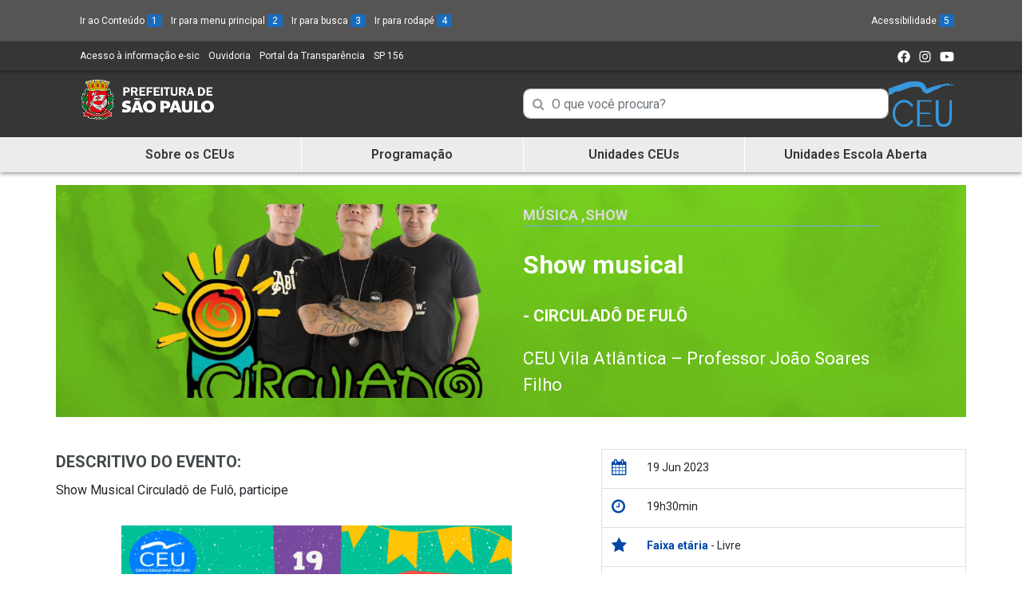

--- FILE ---
content_type: text/html; charset=UTF-8
request_url: https://ceu.sme.prefeitura.sp.gov.br/ceu-vila-atlantica/show-musical-2/
body_size: 11595
content:
<!doctype html>
<html lang="pt-br">
<head>
	            <title>  Show musical - CEU</title>
		            <meta name="description"
                  content="  Show musical"/>
                  		    <meta charset="utf-8">
    <meta name="viewport" content="width=device-width, initial-scale=1, shrink-to-fit=no">
    <meta http-equiv="X-UA-Compatible" content="IE=edge">
    <meta name="author" content="Secretaria Municipal de Educação de São Paulo">

	<meta name='robots' content='max-image-preview:large' />
	<style>img:is([sizes="auto" i], [sizes^="auto," i]) { contain-intrinsic-size: 3000px 1500px }</style>
	<link rel='dns-prefetch' href='//unpkg.com' />
<link rel='dns-prefetch' href='//tiles.unwiredlabs.com' />
<link rel='dns-prefetch' href='//cdnjs.cloudflare.com' />
<link rel='dns-prefetch' href='//maps.locationiq.com' />
<link rel='dns-prefetch' href='//stackpath.bootstrapcdn.com' />
<link rel='dns-prefetch' href='//ajax.googleapis.com' />
<link rel="alternate" type="application/rss+xml" title="Feed de comentários para CEU &raquo; Show musical" href="https://ceu.sme.prefeitura.sp.gov.br/ceu-vila-atlantica/show-musical-2/feed/" />
<link rel='stylesheet' id='leaflet.css-css' href='https://unpkg.com/leaflet@1.6.0/dist/leaflet.css?ver=1.6.0' type='text/css' media='all' />
<link rel='stylesheet' id='leaflet-geocoder-locationiq.min.css-css' href='https://maps.locationiq.com/v2/libs/leaflet-geocoder/1.9.6/leaflet-geocoder-locationiq.min.css?ver=1.6.0' type='text/css' media='all' />
<link rel='stylesheet' id='pagina-inicial-css' href='https://ceu.sme.prefeitura.sp.gov.br/wp-content/themes/tema-ceus/classes/assets/css/pagina-inicial.css' type='text/css' media='all' />
<link rel='stylesheet' id='programa-projeto-css' href='https://ceu.sme.prefeitura.sp.gov.br/wp-content/themes/tema-ceus/classes/assets/css/programa-projeto.css' type='text/css' media='all' />
<link rel='stylesheet' id='lp-modelo-1-css' href='https://ceu.sme.prefeitura.sp.gov.br/wp-content/themes/tema-ceus/classes/assets/css/lp-modelo-1.css?ver=6.8.3' type='text/css' media='all' />
<link rel='stylesheet' id='lp-modelo-2-css' href='https://ceu.sme.prefeitura.sp.gov.br/wp-content/themes/tema-ceus/classes/assets/css/lp-modelo-2.css?ver=6.8.3' type='text/css' media='all' />
<link rel='stylesheet' id='construtor-css' href='https://ceu.sme.prefeitura.sp.gov.br/wp-content/themes/tema-ceus/classes/assets/css/construtor.css?ver=6.8.3' type='text/css' media='all' />
<link rel='stylesheet' id='contatos-sme-css' href='https://ceu.sme.prefeitura.sp.gov.br/wp-content/themes/tema-ceus/classes/assets/css/contatos-sme.css' type='text/css' media='all' />
<link rel='stylesheet' id='organograma-css' href='https://ceu.sme.prefeitura.sp.gov.br/wp-content/themes/tema-ceus/classes/assets/css/organograma.css' type='text/css' media='all' />
<link rel='stylesheet' id='pagina-abas-css' href='https://ceu.sme.prefeitura.sp.gov.br/wp-content/themes/tema-ceus/classes/assets/css/pagina-abas.css' type='text/css' media='all' />
<link rel='stylesheet' id='breadcrumb-css' href='https://ceu.sme.prefeitura.sp.gov.br/wp-content/themes/tema-ceus/classes/assets/css/breadcrumb.css' type='text/css' media='all' />
<link rel='stylesheet' id='curriculo-da-cidade-css' href='https://ceu.sme.prefeitura.sp.gov.br/wp-content/themes/tema-ceus/classes/assets/css/curriculo-da-cidade.css' type='text/css' media='all' />
<link rel='stylesheet' id='loop-single-css' href='https://ceu.sme.prefeitura.sp.gov.br/wp-content/themes/tema-ceus/classes/assets/css/loop-single.css' type='text/css' media='all' />
<link rel='stylesheet' id='pagina-mais-noticias-css' href='https://ceu.sme.prefeitura.sp.gov.br/wp-content/themes/tema-ceus/classes/assets/css/pagina-mais-noticias.css' type='text/css' media='all' />
<link rel='stylesheet' id='mapa-dres-css' href='https://ceu.sme.prefeitura.sp.gov.br/wp-content/themes/tema-ceus/classes/assets/css/mapa-dres.css' type='text/css' media='all' />
<link rel='stylesheet' id='pagina-cards-css' href='https://ceu.sme.prefeitura.sp.gov.br/wp-content/themes/tema-ceus/classes/assets/css/pagina-cards.css' type='text/css' media='all' />
<link rel='stylesheet' id='jquery-ui-styles-css' href='https://ajax.googleapis.com/ajax/libs/jqueryui/1.8/themes/base/jquery-ui.css?ver=6.8.3' type='text/css' media='all' />
<link rel='stylesheet' id='wp-block-library-css' href='https://ceu.sme.prefeitura.sp.gov.br/wp-includes/css/dist/block-library/style.min.css?ver=6.8.3' type='text/css' media='all' />
<style id='classic-theme-styles-inline-css' type='text/css'>
/*! This file is auto-generated */
.wp-block-button__link{color:#fff;background-color:#32373c;border-radius:9999px;box-shadow:none;text-decoration:none;padding:calc(.667em + 2px) calc(1.333em + 2px);font-size:1.125em}.wp-block-file__button{background:#32373c;color:#fff;text-decoration:none}
</style>
<style id='global-styles-inline-css' type='text/css'>
:root{--wp--preset--aspect-ratio--square: 1;--wp--preset--aspect-ratio--4-3: 4/3;--wp--preset--aspect-ratio--3-4: 3/4;--wp--preset--aspect-ratio--3-2: 3/2;--wp--preset--aspect-ratio--2-3: 2/3;--wp--preset--aspect-ratio--16-9: 16/9;--wp--preset--aspect-ratio--9-16: 9/16;--wp--preset--color--black: #000000;--wp--preset--color--cyan-bluish-gray: #abb8c3;--wp--preset--color--white: #ffffff;--wp--preset--color--pale-pink: #f78da7;--wp--preset--color--vivid-red: #cf2e2e;--wp--preset--color--luminous-vivid-orange: #ff6900;--wp--preset--color--luminous-vivid-amber: #fcb900;--wp--preset--color--light-green-cyan: #7bdcb5;--wp--preset--color--vivid-green-cyan: #00d084;--wp--preset--color--pale-cyan-blue: #8ed1fc;--wp--preset--color--vivid-cyan-blue: #0693e3;--wp--preset--color--vivid-purple: #9b51e0;--wp--preset--gradient--vivid-cyan-blue-to-vivid-purple: linear-gradient(135deg,rgba(6,147,227,1) 0%,rgb(155,81,224) 100%);--wp--preset--gradient--light-green-cyan-to-vivid-green-cyan: linear-gradient(135deg,rgb(122,220,180) 0%,rgb(0,208,130) 100%);--wp--preset--gradient--luminous-vivid-amber-to-luminous-vivid-orange: linear-gradient(135deg,rgba(252,185,0,1) 0%,rgba(255,105,0,1) 100%);--wp--preset--gradient--luminous-vivid-orange-to-vivid-red: linear-gradient(135deg,rgba(255,105,0,1) 0%,rgb(207,46,46) 100%);--wp--preset--gradient--very-light-gray-to-cyan-bluish-gray: linear-gradient(135deg,rgb(238,238,238) 0%,rgb(169,184,195) 100%);--wp--preset--gradient--cool-to-warm-spectrum: linear-gradient(135deg,rgb(74,234,220) 0%,rgb(151,120,209) 20%,rgb(207,42,186) 40%,rgb(238,44,130) 60%,rgb(251,105,98) 80%,rgb(254,248,76) 100%);--wp--preset--gradient--blush-light-purple: linear-gradient(135deg,rgb(255,206,236) 0%,rgb(152,150,240) 100%);--wp--preset--gradient--blush-bordeaux: linear-gradient(135deg,rgb(254,205,165) 0%,rgb(254,45,45) 50%,rgb(107,0,62) 100%);--wp--preset--gradient--luminous-dusk: linear-gradient(135deg,rgb(255,203,112) 0%,rgb(199,81,192) 50%,rgb(65,88,208) 100%);--wp--preset--gradient--pale-ocean: linear-gradient(135deg,rgb(255,245,203) 0%,rgb(182,227,212) 50%,rgb(51,167,181) 100%);--wp--preset--gradient--electric-grass: linear-gradient(135deg,rgb(202,248,128) 0%,rgb(113,206,126) 100%);--wp--preset--gradient--midnight: linear-gradient(135deg,rgb(2,3,129) 0%,rgb(40,116,252) 100%);--wp--preset--font-size--small: 13px;--wp--preset--font-size--medium: 20px;--wp--preset--font-size--large: 36px;--wp--preset--font-size--x-large: 42px;--wp--preset--spacing--20: 0.44rem;--wp--preset--spacing--30: 0.67rem;--wp--preset--spacing--40: 1rem;--wp--preset--spacing--50: 1.5rem;--wp--preset--spacing--60: 2.25rem;--wp--preset--spacing--70: 3.38rem;--wp--preset--spacing--80: 5.06rem;--wp--preset--shadow--natural: 6px 6px 9px rgba(0, 0, 0, 0.2);--wp--preset--shadow--deep: 12px 12px 50px rgba(0, 0, 0, 0.4);--wp--preset--shadow--sharp: 6px 6px 0px rgba(0, 0, 0, 0.2);--wp--preset--shadow--outlined: 6px 6px 0px -3px rgba(255, 255, 255, 1), 6px 6px rgba(0, 0, 0, 1);--wp--preset--shadow--crisp: 6px 6px 0px rgba(0, 0, 0, 1);}:where(.is-layout-flex){gap: 0.5em;}:where(.is-layout-grid){gap: 0.5em;}body .is-layout-flex{display: flex;}.is-layout-flex{flex-wrap: wrap;align-items: center;}.is-layout-flex > :is(*, div){margin: 0;}body .is-layout-grid{display: grid;}.is-layout-grid > :is(*, div){margin: 0;}:where(.wp-block-columns.is-layout-flex){gap: 2em;}:where(.wp-block-columns.is-layout-grid){gap: 2em;}:where(.wp-block-post-template.is-layout-flex){gap: 1.25em;}:where(.wp-block-post-template.is-layout-grid){gap: 1.25em;}.has-black-color{color: var(--wp--preset--color--black) !important;}.has-cyan-bluish-gray-color{color: var(--wp--preset--color--cyan-bluish-gray) !important;}.has-white-color{color: var(--wp--preset--color--white) !important;}.has-pale-pink-color{color: var(--wp--preset--color--pale-pink) !important;}.has-vivid-red-color{color: var(--wp--preset--color--vivid-red) !important;}.has-luminous-vivid-orange-color{color: var(--wp--preset--color--luminous-vivid-orange) !important;}.has-luminous-vivid-amber-color{color: var(--wp--preset--color--luminous-vivid-amber) !important;}.has-light-green-cyan-color{color: var(--wp--preset--color--light-green-cyan) !important;}.has-vivid-green-cyan-color{color: var(--wp--preset--color--vivid-green-cyan) !important;}.has-pale-cyan-blue-color{color: var(--wp--preset--color--pale-cyan-blue) !important;}.has-vivid-cyan-blue-color{color: var(--wp--preset--color--vivid-cyan-blue) !important;}.has-vivid-purple-color{color: var(--wp--preset--color--vivid-purple) !important;}.has-black-background-color{background-color: var(--wp--preset--color--black) !important;}.has-cyan-bluish-gray-background-color{background-color: var(--wp--preset--color--cyan-bluish-gray) !important;}.has-white-background-color{background-color: var(--wp--preset--color--white) !important;}.has-pale-pink-background-color{background-color: var(--wp--preset--color--pale-pink) !important;}.has-vivid-red-background-color{background-color: var(--wp--preset--color--vivid-red) !important;}.has-luminous-vivid-orange-background-color{background-color: var(--wp--preset--color--luminous-vivid-orange) !important;}.has-luminous-vivid-amber-background-color{background-color: var(--wp--preset--color--luminous-vivid-amber) !important;}.has-light-green-cyan-background-color{background-color: var(--wp--preset--color--light-green-cyan) !important;}.has-vivid-green-cyan-background-color{background-color: var(--wp--preset--color--vivid-green-cyan) !important;}.has-pale-cyan-blue-background-color{background-color: var(--wp--preset--color--pale-cyan-blue) !important;}.has-vivid-cyan-blue-background-color{background-color: var(--wp--preset--color--vivid-cyan-blue) !important;}.has-vivid-purple-background-color{background-color: var(--wp--preset--color--vivid-purple) !important;}.has-black-border-color{border-color: var(--wp--preset--color--black) !important;}.has-cyan-bluish-gray-border-color{border-color: var(--wp--preset--color--cyan-bluish-gray) !important;}.has-white-border-color{border-color: var(--wp--preset--color--white) !important;}.has-pale-pink-border-color{border-color: var(--wp--preset--color--pale-pink) !important;}.has-vivid-red-border-color{border-color: var(--wp--preset--color--vivid-red) !important;}.has-luminous-vivid-orange-border-color{border-color: var(--wp--preset--color--luminous-vivid-orange) !important;}.has-luminous-vivid-amber-border-color{border-color: var(--wp--preset--color--luminous-vivid-amber) !important;}.has-light-green-cyan-border-color{border-color: var(--wp--preset--color--light-green-cyan) !important;}.has-vivid-green-cyan-border-color{border-color: var(--wp--preset--color--vivid-green-cyan) !important;}.has-pale-cyan-blue-border-color{border-color: var(--wp--preset--color--pale-cyan-blue) !important;}.has-vivid-cyan-blue-border-color{border-color: var(--wp--preset--color--vivid-cyan-blue) !important;}.has-vivid-purple-border-color{border-color: var(--wp--preset--color--vivid-purple) !important;}.has-vivid-cyan-blue-to-vivid-purple-gradient-background{background: var(--wp--preset--gradient--vivid-cyan-blue-to-vivid-purple) !important;}.has-light-green-cyan-to-vivid-green-cyan-gradient-background{background: var(--wp--preset--gradient--light-green-cyan-to-vivid-green-cyan) !important;}.has-luminous-vivid-amber-to-luminous-vivid-orange-gradient-background{background: var(--wp--preset--gradient--luminous-vivid-amber-to-luminous-vivid-orange) !important;}.has-luminous-vivid-orange-to-vivid-red-gradient-background{background: var(--wp--preset--gradient--luminous-vivid-orange-to-vivid-red) !important;}.has-very-light-gray-to-cyan-bluish-gray-gradient-background{background: var(--wp--preset--gradient--very-light-gray-to-cyan-bluish-gray) !important;}.has-cool-to-warm-spectrum-gradient-background{background: var(--wp--preset--gradient--cool-to-warm-spectrum) !important;}.has-blush-light-purple-gradient-background{background: var(--wp--preset--gradient--blush-light-purple) !important;}.has-blush-bordeaux-gradient-background{background: var(--wp--preset--gradient--blush-bordeaux) !important;}.has-luminous-dusk-gradient-background{background: var(--wp--preset--gradient--luminous-dusk) !important;}.has-pale-ocean-gradient-background{background: var(--wp--preset--gradient--pale-ocean) !important;}.has-electric-grass-gradient-background{background: var(--wp--preset--gradient--electric-grass) !important;}.has-midnight-gradient-background{background: var(--wp--preset--gradient--midnight) !important;}.has-small-font-size{font-size: var(--wp--preset--font-size--small) !important;}.has-medium-font-size{font-size: var(--wp--preset--font-size--medium) !important;}.has-large-font-size{font-size: var(--wp--preset--font-size--large) !important;}.has-x-large-font-size{font-size: var(--wp--preset--font-size--x-large) !important;}
:where(.wp-block-post-template.is-layout-flex){gap: 1.25em;}:where(.wp-block-post-template.is-layout-grid){gap: 1.25em;}
:where(.wp-block-columns.is-layout-flex){gap: 2em;}:where(.wp-block-columns.is-layout-grid){gap: 2em;}
:root :where(.wp-block-pullquote){font-size: 1.5em;line-height: 1.6;}
</style>
<link rel='stylesheet' id='wp-pagenavi-css' href='https://ceu.sme.prefeitura.sp.gov.br/wp-content/plugins/wp-pagenavi/pagenavi-css.css?ver=2.70' type='text/css' media='all' />
<link rel='stylesheet' id='bootstrap_4_css-css' href='https://stackpath.bootstrapcdn.com/bootstrap/4.2.1/css/bootstrap.min.css?ver=4.2.1' type='text/css' media='all' />
<link rel='stylesheet' id='animate_css-css' href='https://ceu.sme.prefeitura.sp.gov.br/wp-content/themes/tema-ceus/css/animate.css' type='text/css' media='all' />
<link rel='stylesheet' id='hamburger_menu_icons_css-css' href='https://ceu.sme.prefeitura.sp.gov.br/wp-content/themes/tema-ceus/css/hamburger_menu_icons.css' type='text/css' media='all' />
<link rel='stylesheet' id='hover-effects_css-css' href='https://ceu.sme.prefeitura.sp.gov.br/wp-content/themes/tema-ceus/css/hover-effects.css' type='text/css' media='all' />
<!--[if IE 6]>
<link rel='stylesheet' id='default_ie-css' href='https://ceu.sme.prefeitura.sp.gov.br/wp-content/themes/tema-ceus/css/ie6.1.1.css' type='text/css' media='all' />
<![endif]-->
<link rel='stylesheet' id='font_awesome-css' href='https://stackpath.bootstrapcdn.com/font-awesome/4.7.0/css/font-awesome.min.css?ver=6.8.3' type='text/css' media='all' />
<link rel='stylesheet' id='style-css' href='https://ceu.sme.prefeitura.sp.gov.br/wp-content/themes/tema-ceus/style.css' type='text/css' media='all' />
<script type="text/javascript" src="https://unpkg.com/leaflet@1.6.0/dist/leaflet.js?ver=1.6.0" id="leaflet.js-js"></script><noscript>
Essa funcionalidade é implementada usando Javascript. Não pode funcionar sem ele
</noscript>
<script type="text/javascript" src="https://tiles.unwiredlabs.com/js/leaflet-unwired.js?v=1&amp;ver=1.6.0" id="leaflet-unwired.js-js"></script><noscript>
Essa funcionalidade é implementada usando Javascript. Não pode funcionar sem ele
</noscript>
<script type="text/javascript" src="https://cdnjs.cloudflare.com/ajax/libs/leaflet-hash/0.2.1/leaflet-hash.min.js?ver=1.6.0" id="leaflet-hash.min.js-js"></script><noscript>
Essa funcionalidade é implementada usando Javascript. Não pode funcionar sem ele
</noscript>
<script type="text/javascript" src="https://maps.locationiq.com/v2/libs/leaflet-geocoder/1.9.6/leaflet-geocoder-locationiq.min.js?ver=1.6.0" id="leaflet-geocoder-locationiq.min.js-js"></script><noscript>
Essa funcionalidade é implementada usando Javascript. Não pode funcionar sem ele
</noscript>
<script type="text/javascript" src="https://ceu.sme.prefeitura.sp.gov.br/wp-includes/js/jquery/jquery.min.js?ver=3.7.1" id="jquery-core-js"></script><noscript>
Essa funcionalidade é implementada usando Javascript. Não pode funcionar sem ele
</noscript>
<script type="text/javascript" src="https://ceu.sme.prefeitura.sp.gov.br/wp-includes/js/jquery/jquery-migrate.min.js?ver=3.4.1" id="jquery-migrate-js"></script><noscript>
Essa funcionalidade é implementada usando Javascript. Não pode funcionar sem ele
</noscript>
<script type="text/javascript" src="https://ceu.sme.prefeitura.sp.gov.br/wp-content/themes/tema-ceus/classes/assets/js/ajax-contato-sme.js?ver=6.8.3" id="ajax-contato-sme-js"></script><noscript>
Essa funcionalidade é implementada usando Javascript. Não pode funcionar sem ele
</noscript>
<script type="text/javascript" src="https://ceu.sme.prefeitura.sp.gov.br/wp-content/themes/tema-ceus/classes/assets/js/organograma.js?ver=6.8.3" id="organograma-js"></script><noscript>
Essa funcionalidade é implementada usando Javascript. Não pode funcionar sem ele
</noscript>
<script type="text/javascript" src="https://ceu.sme.prefeitura.sp.gov.br/wp-content/themes/tema-ceus/classes/assets/js/mapa-dres.js?ver=6.8.3" id="mapa-dres-js"></script><noscript>
Essa funcionalidade é implementada usando Javascript. Não pode funcionar sem ele
</noscript>
<script type="text/javascript" src="https://ceu.sme.prefeitura.sp.gov.br/wp-content/themes/tema-ceus/classes/assets/js/ajax-escolas-public.js?ver=1" id="ajax-escolas-public.js-js"></script><noscript>
Essa funcionalidade é implementada usando Javascript. Não pode funcionar sem ele
</noscript>
<script type="text/javascript" src="https://ceu.sme.prefeitura.sp.gov.br/wp-content/themes/tema-ceus/classes/assets/js/jquery.twbsPagination.js?ver=1" id="jquery.twbsPagination.js-js"></script><noscript>
Essa funcionalidade é implementada usando Javascript. Não pode funcionar sem ele
</noscript>
<script type="text/javascript" src="https://ceu.sme.prefeitura.sp.gov.br/wp-content/themes/tema-ceus/js/mapsceus-leaflet.js?ver=1" id="mapsceus-leaflet.js-js"></script><noscript>
Essa funcionalidade é implementada usando Javascript. Não pode funcionar sem ele
</noscript>
<script type="text/javascript" src="https://ceu.sme.prefeitura.sp.gov.br/wp-content/themes/tema-ceus/js/modal_on_load.js?ver=1" id="modal_on_load_js-js"></script><noscript>
Essa funcionalidade é implementada usando Javascript. Não pode funcionar sem ele
</noscript>
<link rel="https://api.w.org/" href="https://ceu.sme.prefeitura.sp.gov.br/wp-json/" /><link rel="alternate" title="JSON" type="application/json" href="https://ceu.sme.prefeitura.sp.gov.br/wp-json/wp/v2/posts/71228" /><link rel="canonical" href="https://ceu.sme.prefeitura.sp.gov.br/ceu-vila-atlantica/show-musical-2/" />
<link rel='shortlink' href='https://ceu.sme.prefeitura.sp.gov.br/?p=71228' />
<link rel="alternate" title="oEmbed (JSON)" type="application/json+oembed" href="https://ceu.sme.prefeitura.sp.gov.br/wp-json/oembed/1.0/embed?url=https%3A%2F%2Fceu.sme.prefeitura.sp.gov.br%2Fceu-vila-atlantica%2Fshow-musical-2%2F" />
<link rel="alternate" title="oEmbed (XML)" type="text/xml+oembed" href="https://ceu.sme.prefeitura.sp.gov.br/wp-json/oembed/1.0/embed?url=https%3A%2F%2Fceu.sme.prefeitura.sp.gov.br%2Fceu-vila-atlantica%2Fshow-musical-2%2F&#038;format=xml" />
<link rel="icon" href="https://ceu.sme.prefeitura.sp.gov.br/wp-content/uploads/2022/01/cropped-cropped-favicon-32x32.png" sizes="32x32" />
<link rel="icon" href="https://ceu.sme.prefeitura.sp.gov.br/wp-content/uploads/2022/01/cropped-cropped-favicon-192x192.png" sizes="192x192" />
<link rel="apple-touch-icon" href="https://ceu.sme.prefeitura.sp.gov.br/wp-content/uploads/2022/01/cropped-cropped-favicon-180x180.png" />
<meta name="msapplication-TileImage" content="https://ceu.sme.prefeitura.sp.gov.br/wp-content/uploads/2022/01/cropped-cropped-favicon-270x270.png" />
   
    <link href="https://code.jquery.com/ui/1.12.1/themes/base/jquery-ui.css" rel="stylesheet" />
    <link href="https://ceu.sme.prefeitura.sp.gov.br/wp-content/themes/tema-ceus/css/jquery.multiselect.css" rel="stylesheet" />
    <link rel="stylesheet" href="https://cdnjs.cloudflare.com/ajax/libs/bootstrap-datepicker/1.9.0/css/bootstrap-datepicker.min.css">
    <!-- Global site tag (gtag.js) - Google Analytics -->
    <script async src="https://www.googletagmanager.com/gtag/js?id=UA-149756375-1"></script>
	<!-- Begin Inspectlet Asynchronous Code -->
	<script type="text/javascript">
	(function() {
	window.__insp = window.__insp || [];
	__insp.push(['wid', 891380354]);
	var ldinsp = function(){
	if(typeof window.__inspld != "undefined") return; window.__inspld = 1; var insp = document.createElement('script'); insp.type = 'text/javascript'; insp.async = true; insp.id = "inspsync"; insp.src = ('https:' == document.location.protocol ? 'https' : 'http') + '://cdn.inspectlet.com/inspectlet.js?wid=891380354&r=' + Math.floor(new Date().getTime()/3600000); var x = document.getElementsByTagName('script')[0]; x.parentNode.insertBefore(insp, x); };
	setTimeout(ldinsp, 0);
	})();
	</script>
	<!-- End Inspectlet Asynchronous Code -->

    <script>
        window.dataLayer = window.dataLayer || [];
        function gtag(){dataLayer.push(arguments);}
        gtag('js', new Date());

        gtag('config', 'UA-149756375-1');
    </script>

</head>

<body>
<section id="main" role="main">
    <header class="bg-light pref-menu fonte-dez">

            <section class="row cabecalho-cinza-claro">
                <section class="container">

                    <section class="row d-none d-md-flex">
                        <article class="col-lg-6 col-xs-12 d-flex justify-content-start">
                            <ul class="list-inline mt-3 mb-0">
                                                                <li class="list-inline-item"><a accesskey="1" id="1" href="#Noticias" class="text-white">Ir ao Conteúdo <span class="span-accesskey">1</a></li>
                                <li class="list-inline-item"><a accesskey="2" id="2" href="#irmenu"  class="text-white">Ir para menu principal <span class="span-accesskey">2</span></a></li>
                                <li class="list-inline-item"><a accesskey="3" id="3" href="#search-front-end"  class="text-white">Ir para busca <span class="span-accesskey">3</span></a></li>
                                <li class="list-inline-item"><a accesskey="4" id="4" href="#irrodape"  class="text-white">Ir para rodapé <span class="span-accesskey">4</span></a></li>
                            </ul>
                        </article>

                        <article class="col-lg-6 col-xs-12 d-flex justify-content-end">
                            <ul class="list-inline mt-3">
                                <li class="list-inline-item"><a href="https://ceu.sme.prefeitura.sp.gov.br/acessibilidade/" accesskey="5" class="text-white">Acessibilidade <span class="span-accesskey">5</span> </a></li>
                            </ul>
                                                    </article>

                    </section>

                    <section class="row d-flex d-md-none">
                        <article class="col-12 d-flex justify-content-start">
                            <ul class="list-inline list-inline-mob mt-3 mb-0">
                                <li class="list-inline-item"><a accesskey="1" id="1" href="#Noticias" class="text-white">Ir ao Conteúdo <span class="span-accesskey">1</span></a></li>
                                <li class="list-inline-item"><a accesskey="2" id="2" href="#irmenu" class="text-white">Ir para menu principal <span class="span-accesskey">2</span></a></li>
                                <li class="list-inline-item"><a accesskey="3" id="3" href="#search-front-end" class="text-white">Ir para busca <span class="span-accesskey">3</span></a></li>
                                <li class="list-inline-item"><a accesskey="4" id="4" href="#irrodape" class="text-white">Ir para rodapé <span class="span-accesskey">4</span></a></li>
                                <li class="list-inline-item"><a href="https://ceu.sme.prefeitura.sp.gov.br/acessibilidade/" accesskey="5" class="text-white">Acessibilidade <span class="span-accesskey">5</span> </a></li>
                            </ul>
                        </article>
                    </section>

                </section>

            </section>

            <section class="row cabecalho-cinza-escuro">

                <section class="container">
                    <section class="row">
                        <article class="col-7 col-lg-6 col-xs-12 d-flex justify-content-start">
                            <ul class="list-inline my-2 menu-list">
                                <li class="list-inline-item"><a class="text-white" href="http://transparencia.prefeitura.sp.gov.br/acesso-a-informacao">Acesso à informação e-sic <span class="esconde-item-acessibilidade">(Link para um novo sítio)</span> </a></li>
                                <li class="list-inline-item"><a class="text-white" href="https://www.prefeitura.sp.gov.br/cidade/secretarias/ouvidoria/fale_com_a_ouvidoria/index.php?p=464">Ouvidoria <span class="esconde-item-acessibilidade">(Link para um novo sítio)</span></a></li>
                                <li class="list-inline-item"><a class="text-white" href="http://transparencia.prefeitura.sp.gov.br/Paginas/home.aspx">Portal da Transparência <span class="esconde-item-acessibilidade">(Link para um novo sítio)</span></a></li>
                                <li class="list-inline-item"><a class="text-white" href="https://sp156.prefeitura.sp.gov.br/portal/servicos">SP 156 <span class="esconde-item-acessibilidade">(Link para um novo sítio)</span></a></li>
                            </ul>
                        </article>
                        <article class="col-5 col-lg-6 col-xs-12 d-flex justify-content-end">
                                                        <ul class="list-inline mt-2 mb-2 midias-sociais">
                                                                    <li class="list-inline-item"><a class="text-white" href="https://www.facebook.com/EducaPrefSP/"><img src="https://ceu.sme.prefeitura.sp.gov.br/wp-content/themes/tema-ceus/img/icone-facebook.png" alt="Ir para Facebook da Secretaria Muncipal de Educação de São Paulo"></a></li>
                                                                                                    <li class="list-inline-item"><a class="text-white" href="https://www.instagram.com/educaprefsp/"><img src="https://ceu.sme.prefeitura.sp.gov.br/wp-content/themes/tema-ceus/img/icone-insta.png" alt="Ir para Instagram da Secretaria Muncipal de Educação de São Paulo"></a></li>
                                                                                                                                    <li class="list-inline-item"><a class="text-white" href="https://www.youtube.com/user/SPescola"><img src="https://ceu.sme.prefeitura.sp.gov.br/wp-content/themes/tema-ceus/img/icone-yt.png" alt="Ir para YouTube da Secretaria Muncipal de Educação de São Paulo"></a></li>
                                                                     
                            </ul>
                        </article>
                    </section>
                </section>
            </section>

        <link rel="stylesheet" href="https://unpkg.com/swiper@7/swiper-bundle.min.css"/>

    </header>

    <div class="logo-cabecalho">
        <div class="container">
            <div class="row">
                <div class="col-md-6 logos-topo">
                                        <p class="logo-topo">
                        <a class="brand" href="https://educacao.sme.prefeitura.sp.gov.br/">
                            <img class="img-fluid" src="https://ceu.sme.prefeitura.sp.gov.br/wp-content/uploads/2025/10/cropped-logo-sme-branco-1.png" alt="Logotipo da Secretaria Municipal de Educação - Ir para a página principal"/>
                        </a>
                    </p>

                    <div class="logo-ceu d-block d-md-none">
                        <img src="https://ceu.sme.prefeitura.sp.gov.br/wp-content/uploads/2025/10/Logo-CEU.png" alt="Logo Secundária" class="logo-secundaria">                    </div>
                </div>
                <div class="col-md-6 busca-logo">
                    <div class="busca-topo">
                                
            <form action="https://ceu.sme.prefeitura.sp.gov.br/" method="get" class="navbar-form navbar-left">
                <fieldset>
                    <legend>Campo de Busca de informações</legend>
                    <div class="input-group">
                        <label class="esconde-item-acessibilidade" for="search-front-end">Campo de Busca de informações</label>
                        <div class="input-icon">
                            <i class="fa fa-search" aria-hidden="true"></i>
                            <input type="text" name="s" id="search-front-end" placeholder="O que você procura?"  value="" class="form-control">
                        </div>
                    </div>
                </fieldset>
            </form>

		                    </div>
                    <div class="logo-ceu d-none d-md-block">
                        <img src="https://ceu.sme.prefeitura.sp.gov.br/wp-content/uploads/2025/10/Logo-CEU.png" alt="Logo Secundária" class="logo-secundaria">                    </div>
                </div>
            </div>
        </div>
    </div>

    <nav class="navbar navbar-expand-lg navbar-light menu-topo">
        <div class="container">          
            <form>
                <fieldset>
                    <legend>Mostra e Esconde Menu</legend>
                    <nav class="navbar-dark">
                        <button class="navbar-toggler" type="button" data-toggle="collapse" data-target="#irmenu" aria-controls="irmenu" aria-expanded="false">
                            <span class="navbar-toggler-icon"></span>
                        </button>
                        <br>
                        <span class='text-btn d-block d-md-none'>MENU</span>
                    </nav>
                </fieldset>
            </form>

            <nav class="collapse navbar-collapse" id="irmenu" aria-label="Menu Principal">
                <div id="bs-example-navbar-collapse-1" class="menu-menu-principal-container"><ul id="menu-menu-principal" class="navbar-nav mr-auto nav nav-tabs"><li id="menu-item-110642" class="menu-item menu-item-type-post_type menu-item-object-page menu-item-home menu-item-110642"><a class="nav-link scroll" href="https://ceu.sme.prefeitura.sp.gov.br/">Sobre os CEUs</a></li>
<li id="menu-item-110645" class="menu-item menu-item-type-post_type menu-item-object-page menu-item-110645"><a class="nav-link scroll" href="https://ceu.sme.prefeitura.sp.gov.br/programacao/">Programação</a></li>
<li id="menu-item-110644" class="menu-item menu-item-type-post_type menu-item-object-page menu-item-110644"><a class="nav-link scroll" href="https://ceu.sme.prefeitura.sp.gov.br/unidades-ceus/">Unidades CEUs</a></li>
<li id="menu-item-110643" class="menu-item menu-item-type-post_type menu-item-object-page menu-item-110643"><a class="nav-link scroll" href="https://ceu.sme.prefeitura.sp.gov.br/escola-aberta/">Unidades Escola Aberta</a></li>
</ul></div>
            </nav>
        </div>
    </nav>
<section class="container-fluid"><section class="row">		<div class="evento-title mt-3 mb-3 col-12 color-norte" id="Noticias">
            <div class="container">
                <div class="row bg-event-title py-4">
                    <div class="col-md-5 offset-md-1">

												<img src="https://ceu.sme.prefeitura.sp.gov.br/wp-content/uploads/2023/06/WhatsApp-Image-2023-06-15-at-11.31.05-PhotoRoom.png-PhotoRoom-640x350.png" class="img-fluid d-block" alt="Whatsapp Image 2023 06 15 At 11.31.05 Photoroom.png Photoroom">

                    </div>

                    <div class="col-md-5 evento-infos d-flex align-content-between flex-wrap">
						
										
					
						<p class="categ-dest w-100 m-0">
							<a href="https://ceu.sme.prefeitura.sp.gov.br?s=&atividades[]=musica">Música</a> ,<a href="https://ceu.sme.prefeitura.sp.gov.br?s=&atividades[]=show">Show</a>                        </p>

						<h1 class="m-0 py-3 w-100">Show musical</h1>

						<h2>- CIRCULADÔ DE FULÔ</h2>						
						
						<p class="evento-unidade m-0 w-100">
															<a href="https://ceu.sme.prefeitura.sp.gov.br/?post_type=unidade&p=33250">CEU Vila Atlântica &#8211; Professor João Soares Filho</a>
													</p>
                    </div>
                </div>
            </div>
        </div>
        <article class="col-sm-12 border-bottom">
				
				<div class="col-md-5 evento-details d-block d-md-none">
					<table class="table border-right border-left border-bottom">                            
						<tbody>

							
							
							
							
								<tr>
									<th scope="row" class="align-middle"><i class="fa fa-calendar" aria-hidden="true"></i></th>
									<td>19 Jun 2023</td>                                    
								</tr>

							
							
							                                           
								<tr>
									<th scope="row" class="align-middle"><i class="fa fa-clock-o" aria-hidden="true"></i></th>
									<td>19h30min</td> 
								</tr>
							
															<tr>
									<th scope="row" class="align-middle"><i class="fa fa-star" aria-hidden="true"></i></th>
									<td><p class='m-0'><span class='blue-info'>Faixa etária</span> - Livre</p></td>                                    
								</tr>
							
															<tr>
									<th scope="row" class="align-middle"><i class="fa fa-user-circle" aria-hidden="true"></i></th>
									<td><p class='m-0'><span class='blue-info'>Público alvo</span> - Comunidade</p><p class='m-0'><span class='blue-info'>Público alvo</span> - Estudantes</p><p class='m-0'><span class='blue-info'>Público alvo</span> - Misto</p></td>                                    
								</tr>
								
							
								

							
							
								<tr>
									<th scope="row" class="align-middle"><i class="fa fa-map-marker" aria-hidden="true"></i></th>
																			<td><strong>CEU Vila Atlântica &#8211; Professor João Soares Filho</strong>
																						<br>
												Rua Coronel Jose Venancio Dias, 840 - Jardim Nardini - CEP: 05160030												
										</td>
									                                
								</tr>

							
															<tr>
									<th scope="row" class="align-middle"><i class="fa fa-street-view" aria-hidden="true"></i></th>
									<td>Teatro</td>                                    
								</tr>
							
							
															<tr>
									<th scope="row" class="align-middle"><i class="fa fa-ticket" aria-hidden="true"></i></th>
																			<td><p>Evento gratuito. Público: livre. A capacidade do Teatro Clementina de Jesus é de 449 lugares, sendo a ocupação por ordem de chegada.</p>
</td>
									                                  
								</tr>
													</tbody>
					</table>

									</div>
				
				<div class="evento-informacoes mt-4">
					<div class="container p-0">
						<div class="row">

							<div class="col-md-7 evento-descri">
								<h2>Descritivo do evento:</h2>
								
								<p>Show Musical Circuladô de Fulô, participe</p>
								
																											<div class="flyer-evento py-3">
																							<img src="https://ceu.sme.prefeitura.sp.gov.br/wp-content/uploads/2023/06/27616410_7347439-1-1.jpg" alt="27616410 7347439 (1) (1)" class="img-fluid d-block mx-auto w-75" alt="">
																																	
										</div>
																	
							</div>

							<div class="col-md-5 evento-details d-none d-md-block">
								<table class="table border-right border-left border-bottom">                            
									<tbody>

										
										
										
										
											<tr>
												<th scope="row" class="align-middle"><i class="fa fa-calendar" aria-hidden="true"></i></th>
												<td>19 Jun 2023</td>                                    
											</tr>

										
										
										                                           
											<tr>
												<th scope="row" class="align-middle"><i class="fa fa-clock-o" aria-hidden="true"></i></th>
												<td>19h30min</td> 
											</tr>
										
																					<tr>
												<th scope="row" class="align-middle"><i class="fa fa-star" aria-hidden="true"></i></th>
												<td><p class='m-0'><span class='blue-info'>Faixa etária</span> - Livre</p></td>                                    
											</tr>
										
																					<tr>
												<th scope="row" class="align-middle"><i class="fa fa-user-circle" aria-hidden="true"></i></th>
												<td><p class='m-0'><span class='blue-info'>Público alvo</span> - Comunidade</p><p class='m-0'><span class='blue-info'>Público alvo</span> - Estudantes</p><p class='m-0'><span class='blue-info'>Público alvo</span> - Misto</p></td>                                    
											</tr>
											
										
											

										
										
											<tr>
												<th scope="row" class="align-middle"><i class="fa fa-map-marker" aria-hidden="true"></i></th>
																									<td><strong>CEU Vila Atlântica &#8211; Professor João Soares Filho</strong>
																												<br>
															Rua Coronel Jose Venancio Dias, 840 - Jardim Nardini - CEP: 05160030															
													</td>
												                                
											</tr>

										
																					<tr>
												<th scope="row" class="align-middle"><i class="fa fa-street-view" aria-hidden="true"></i></th>
												<td>Teatro</td>                                    
											</tr>
										
										
																					<tr>
												<th scope="row" class="align-middle"><i class="fa fa-ticket" aria-hidden="true"></i></th>
																									<td><p>Evento gratuito. Público: livre. A capacidade do Teatro Clementina de Jesus é de 449 lugares, sendo a ocupação por ordem de chegada.</p>
</td>
												                                  
											</tr>
																			</tbody>
								</table>

															</div>

						</div>
					</div>
				</div>

			</article>					<div class="end-footer py-4 col-12 color-norte">
				<div class="container">
					<div class="row">
						<div class="col-md-6">

							<div class="end-title-unidade my-3">
								<p>CEU Vila Atlântica &#8211; Professor João Soares Filho</p>
							</div>
							
							<div class="end-infos">
								<p>
									Rua Coronel Jose Venancio Dias, 840 - Jardim Nardini - CEP: 05160030								</p>

																
									<p><i class="fa fa-envelope" aria-hidden="true"></i> 
									smeceuvlatlantica@sme.prefeitura.sp.gov.br									</p>
								
																
									<p><i class="fa fa-phone" aria-hidden="true"></i> 
										(11) 3901-8769									</p>
																
							</div>
						</div>

						<div class="col-md-6">
							<div id="map" style="width: 100%; height: 350px;"></div>
							<a href="#map" class="story" data-point="-23.4809,-46.7625,<div class='marcador-unidade  color-norte'><p class='marcador-title'>CEU Vila Atlântica &#8211; Professor João Soares Filho</p><p>Rua Coronel Jose Venancio Dias nº 840 - Jardim Nardini</p><p>CEP: 05160030</p></div>,norte" style="display: none;"> &nbsp;destacar no mapa</a></span>                  
						</div>
					</div>
				</div>
			</div>
				
		</section></section></section>
<!--main-->

<footer style="background: #363636;color: #fff;margin-left: -15px;margin-right: -15px;">
	<div class="container pt-3 pb-3" id="irrodape">
		<div class="row">
			<div class="col-sm-3 align-middle d-flex align-items-center footer-logo">
                <a href="https://www.capital.sp.gov.br/"><img src="https://ceu.sme.prefeitura.sp.gov.br/wp-content/uploads/2025/05/logo_PrefSP_horizontal_branco.png" alt="CEU"></a>
			</div>
			<div class="col-sm-3 align-middle bd-contact">
				<p class='footer-title'>Secretaria Municipal de Educação</p>
				<p>Rua Borges Lagoa, 1230<br />
Vila Clementino<br />
CEP: 04038-003</p>
			</div>
			<div class="col-sm-3 align-middle">
				<p class='footer-title'>Contatos</p>
				<p><i class="fa fa-phone" aria-hidden="true"></i> <a href="tel:156">156</a></p>
				
				
								
			</div>
			<div class="col-sm-3 align-middle">				
            <p class='footer-title'>Redes sociais</p>
								<div class="row redes-footer">

											<div class="col rede-rodape">
							<a href="https://www.facebook.com/EducaPrefSP/">
							<img src="https://ceu.sme.prefeitura.sp.gov.br/wp-content/uploads/2021/05/icon-facebook-1.png" alt="Facebook"></a>
						</div>
					
											<div class="col rede-rodape">
							<a href="https://www.instagram.com/educaprefsp/">
							<img src="https://ceu.sme.prefeitura.sp.gov.br/wp-content/uploads/2021/05/icon-insta-1.png" alt="Instagram"></a>
						</div>
					
					
											<div class="col rede-rodape">
							<a href="https://www.youtube.com/user/SPescola">
							<img src="https://ceu.sme.prefeitura.sp.gov.br/wp-content/uploads/2021/05/icon-youtube-1.png" alt="YouTube"></a>
						</div>
					
					
				</div>
			</div>
		</div>
	</div>
</footer>
<div class="subfooter rodape-api-col" style="margin-left: -15px;margin-right: -15px;">
	<div class="container">
		<div class="row">
			<div class="col-sm-12 text-center">
				<p>Prefeitura Municipal de São Paulo - Viaduto do Chá, 15 - Centro - CEP: 01002-020</p>
			</div>
		</div>
	</div>
</div>
<div class="voltar-topo">
	<a href="#" id="toTop" style="display: none;">
		<i class="fa fa-arrow-up" aria-hidden="true"></i>
		<p>Voltar ao topo</p>
	</a>
</div>
<script type="speculationrules">
{"prefetch":[{"source":"document","where":{"and":[{"href_matches":"\/*"},{"not":{"href_matches":["\/wp-*.php","\/wp-admin\/*","\/wp-content\/uploads\/*","\/wp-content\/*","\/wp-content\/plugins\/*","\/wp-content\/themes\/tema-ceus\/*","\/*\\?(.+)"]}},{"not":{"selector_matches":"a[rel~=\"nofollow\"]"}},{"not":{"selector_matches":".no-prefetch, .no-prefetch a"}}]},"eagerness":"conservative"}]}
</script>
<script type="text/javascript">
	

function fetchResults(){
	var keyword = jQuery('.leaflet-locationiq-input').val();
	if(keyword == ""){
		jQuery('#datafetch').html("");
		jQuery('#unidades-mapa').html("");
	} else {
		jQuery.ajax({
			url: 'https://ceu.sme.prefeitura.sp.gov.br/wp-admin/admin-ajax.php',
			type:"post",
			data: { action: 'data_fetch', keyword: keyword  },
			success: function(data) {

				//jQuery('.leaflet-locationiq-results').append("<span>Aqui</span>");

				/*
				if (jQuery(".leaflet-locationiq-list")[0]){
					// Do something if class exists
					jQuery('.leaflet-locationiq-results').html( data );
				} else {
					// Do something if class does not exist
					jQuery('.leaflet-locationiq-results').html( data );
				}
				*/
				jQuery('#unidade-list').remove();
				jQuery('.leaflet-locationiq-list').prepend( data );
				//console.log(data);
			},
			//error : function(error){ console.log(error) }
		});
	}

}
</script>

<script type="text/javascript" src="https://ceu.sme.prefeitura.sp.gov.br/wp-includes/js/jquery/ui/core.min.js?ver=1.13.3" id="jquery-ui-core-js"></script><noscript>
Essa funcionalidade é implementada usando Javascript. Não pode funcionar sem ele
</noscript>
<script type="text/javascript" src="https://ceu.sme.prefeitura.sp.gov.br/wp-includes/js/jquery/ui/mouse.min.js?ver=1.13.3" id="jquery-ui-mouse-js"></script><noscript>
Essa funcionalidade é implementada usando Javascript. Não pode funcionar sem ele
</noscript>
<script type="text/javascript" src="https://ceu.sme.prefeitura.sp.gov.br/wp-includes/js/jquery/ui/sortable.min.js?ver=1.13.3" id="jquery-ui-sortable-js"></script><noscript>
Essa funcionalidade é implementada usando Javascript. Não pode funcionar sem ele
</noscript>
<script type="text/javascript" src="https://ceu.sme.prefeitura.sp.gov.br/wp-includes/js/jquery/ui/menu.min.js?ver=1.13.3" id="jquery-ui-menu-js"></script><noscript>
Essa funcionalidade é implementada usando Javascript. Não pode funcionar sem ele
</noscript>
<script type="text/javascript" src="https://ceu.sme.prefeitura.sp.gov.br/wp-includes/js/dist/dom-ready.min.js?ver=f77871ff7694fffea381" id="wp-dom-ready-js"></script><noscript>
Essa funcionalidade é implementada usando Javascript. Não pode funcionar sem ele
</noscript>
<script type="text/javascript" src="https://ceu.sme.prefeitura.sp.gov.br/wp-includes/js/dist/hooks.min.js?ver=4d63a3d491d11ffd8ac6" id="wp-hooks-js"></script><noscript>
Essa funcionalidade é implementada usando Javascript. Não pode funcionar sem ele
</noscript>
<script type="text/javascript" src="https://ceu.sme.prefeitura.sp.gov.br/wp-includes/js/dist/i18n.min.js?ver=5e580eb46a90c2b997e6" id="wp-i18n-js"></script><noscript>
Essa funcionalidade é implementada usando Javascript. Não pode funcionar sem ele
</noscript>
<script type="text/javascript" id="wp-i18n-js-after">
/* <![CDATA[ */
wp.i18n.setLocaleData( { 'text direction\u0004ltr': [ 'ltr' ] } );
wp.i18n.setLocaleData( { 'text direction\u0004ltr': [ 'ltr' ] } );
/* ]]> */
</script><noscript>
Essa funcionalidade é implementada usando Javascript. Não pode funcionar sem ele
</noscript>
<script type="text/javascript" id="wp-a11y-js-translations">
/* <![CDATA[ */
( function( domain, translations ) {
	var localeData = translations.locale_data[ domain ] || translations.locale_data.messages;
	localeData[""].domain = domain;
	wp.i18n.setLocaleData( localeData, domain );
} )( "default", {"translation-revision-date":"2021-04-26 17:10:08+0000","generator":"GlotPress\/3.0.0-alpha.2","domain":"messages","locale_data":{"messages":{"":{"domain":"messages","plural-forms":"nplurals=2; plural=n > 1;","lang":"pt_BR"},"Notifications":["Notifica\u00e7\u00f5es"]}},"comment":{"reference":"wp-includes\/js\/dist\/a11y.js"}} );
/* ]]> */
</script><noscript>
Essa funcionalidade é implementada usando Javascript. Não pode funcionar sem ele
</noscript>
<script type="text/javascript" src="https://ceu.sme.prefeitura.sp.gov.br/wp-includes/js/dist/a11y.min.js?ver=3156534cc54473497e14" id="wp-a11y-js"></script><noscript>
Essa funcionalidade é implementada usando Javascript. Não pode funcionar sem ele
</noscript>
<script type="text/javascript" src="https://ceu.sme.prefeitura.sp.gov.br/wp-includes/js/jquery/ui/autocomplete.min.js?ver=1.13.3" id="jquery-ui-autocomplete-js"></script><noscript>
Essa funcionalidade é implementada usando Javascript. Não pode funcionar sem ele
</noscript>
<script type="text/javascript" src="https://cdnjs.cloudflare.com/ajax/libs/popper.js/1.14.6/umd/popper.min.js?ver=1.14.6" id="bootstrap_4_popper_js-js"></script><noscript>
Essa funcionalidade é implementada usando Javascript. Não pode funcionar sem ele
</noscript>
<script type="text/javascript" src="https://stackpath.bootstrapcdn.com/bootstrap/4.2.1/js/bootstrap.min.js?ver=4.2.1" id="bootstrap_4_js-js"></script><noscript>
Essa funcionalidade é implementada usando Javascript. Não pode funcionar sem ele
</noscript>
<script type="text/javascript" src="https://ceu.sme.prefeitura.sp.gov.br/wp-content/themes/tema-ceus/js/wow.min.js?ver=1" id="wow_js-js"></script><noscript>
Essa funcionalidade é implementada usando Javascript. Não pode funcionar sem ele
</noscript>
<script type="text/javascript" src="https://ceu.sme.prefeitura.sp.gov.br/wp-content/themes/tema-ceus/js/jquery.waituntilexists.js?ver=1" id="jquery_waituntilexists-js"></script><noscript>
Essa funcionalidade é implementada usando Javascript. Não pode funcionar sem ele
</noscript>
<script type="text/javascript" src="https://ceu.sme.prefeitura.sp.gov.br/wp-content/themes/tema-ceus/js/scripts.js?ver=1" id="scripts_js-js"></script><noscript>
Essa funcionalidade é implementada usando Javascript. Não pode funcionar sem ele
</noscript>
<script type="text/javascript" src="https://ceu.sme.prefeitura.sp.gov.br/wp-content/themes/tema-ceus/js/jquery.event.move.js?ver=1" id="jquery.event.move_js-js"></script><noscript>
Essa funcionalidade é implementada usando Javascript. Não pode funcionar sem ele
</noscript>

	<script src="https://code.jquery.com/ui/1.12.1/jquery-ui.js"></script>
    <script src="https://ceu.sme.prefeitura.sp.gov.br/wp-content/themes/tema-ceus/js/jquery.multiselect.js"></script>

    <script>
		var $s = jQuery.noConflict();

        $s(function () {
            $s('.ms-list-1').multiselect({
                columns  : 1,
                search   : false,
                selectAll: false,
                texts    : {
                    placeholder: 'Atividades de interesse',
                    selectedOptions: ' selecionados'
                },
                maxHeight : 300,
                maxWidth: 245,                
            });

            $s('.ms-list-3').multiselect({
                columns  : 1,
                search   : false,
                selectAll: false,
                texts    : {
                    placeholder: 'Selecione o(s) público(s)',
                    selectedOptions: ' selecionados'
                },
                maxHeight : 300,
                maxWidth: 245
            });

            $s('.ms-list-4').multiselect({
                columns  : 1,
                search   : false,
                selectAll: false,
                texts    : {
                    placeholder: 'Selecione a(s) faixa(s) etária(s)',
                    selectedOptions: ' selecionados'
                },
                maxHeight : 300,
                maxWidth: 245
            });

            $s('.ms-list-5').multiselect({
                columns  : 1,
                search   : false,
                selectAll: false,
                texts    : {
                    placeholder: 'Selecione o(s) CEU(s)',
                    selectedOptions: ' selecionados'
                },
                maxHeight : 300,
                maxWidth: 245
            });

            $s('.ms-list-10').multiselect({
                columns  : 1,
                search   : false,
                selectAll: false,
                texts    : {
                    placeholder: 'Selecione a(s) data(s)',
                    selectedOptions: ' selecionados'
                },
                maxHeight : 300,
                maxWidth: 245,
                maxSelect: 1
            });
            $s('.ms-list-10').multiselect( 'disable', true );

            $s('.ms-list-9').multiselect({
                columns  : 1,
                search   : false,
                selectAll: false,
                texts    : {
                    placeholder: 'Selecione o dia da semana',
                    selectedOptions: ' selecionados'
                },
                maxHeight : 300,
                maxWidth: 245
            });

            $s('.ms-list-8').multiselect({
                columns  : 1,
                search   : false,
                selectAll: false,
                texts    : {
                    placeholder: 'Selecione o período do dia',
                    selectedOptions: ' selecionados'
                },
                maxHeight : 300,
                maxWidth: 245,
                onOptionClick :function( element, option ){                    
                    var elemento = $s(option).val();
                    var selecionado = $s(".ms-list-8 option:selected").val();                    

                    $s('.ms-list-8').multiselect('reset');
                    
                    if(elemento == 'manha' && selecionado){
                        var manha = {name:"Manhã", value:"manha", checked:true};
                    } else {
                        var manha = {name:"Manhã", value:"manha", checked:false};
                    }

                    if(elemento == 'tarde' && selecionado){
                        var tarde = {name:"Tarde", value:"tarde", checked:true};
                    } else {
                        var tarde = {name:"Tarde", value:"tarde", checked:false};
                    }

                    if(elemento == 'noite' && selecionado){
                        var noite = {name:"Noite", value:"noite", checked:true};
                    } else {
                        var noite = {name:"Noite", value:"noite", checked:false};
                    }
                    
                    
                    $s('.ms-list-8').multiselect( 'loadOptions', [
                        manha,
                        tarde,
                        noite
                    ]);                    
                    
                },
            });
			
    
        });

        // Carrocel
        $s('.carousel').carousel({
            interval: 8000
        });

        $s( ".tab-mobile" ).click(function() {
            $s('#filtroBusca').modal('toggle');
        });
	</script>

    <script src="https://cdnjs.cloudflare.com/ajax/libs/bootstrap-datepicker/1.9.0/js/bootstrap-datepicker.min.js"></script>
    <script src="https://cdnjs.cloudflare.com/ajax/libs/bootstrap-datepicker/1.9.0/locales/bootstrap-datepicker.pt-BR.min.js"></script>
    <script>
        $s('#date-range .input-daterange').datepicker({
            format: "dd/mm/yyyy",
            language: "pt-BR",
            autoclose: true
        });

        jQuery(document).ready(function($) {
            // Seleciona todos os filtros (colunas de 4 ou 8 colunas)
            const $todosFiltros = $('.form-prog .col-sm-4.mt-3, .form-prog .col-sm-8.mt-3');

            // Esconde todos a partir do quarto
            const $camposExtras = $todosFiltros.slice(3);
            const $botaoToggle = $('#toggle-filtros');

            // Oculta extras ao carregar
            $camposExtras.hide();

            // Alterna visibilidade no clique
            $botaoToggle.on('click', function() {
                const aberto = $camposExtras.is(':visible');

                if (aberto) {
                    $camposExtras.slideUp();
                    $(this).html('<i class="fa fa-plus" aria-hidden="true"></i><span>Mais filtros</span>');
                } else {
                    $camposExtras.slideDown();
                    $(this).html('<i class="fa fa-minus" aria-hidden="true"></i><span>Menos filtros</span>');
                }
            });
        });
    </script>

	<script src="//api.handtalk.me/plugin/latest/handtalk.min.js"></script>
	<script>
		var ht = new HT({
			token: "aa1f4871439ba18dabef482aae5fd934"
		});
	</script>

    <script type="text/javascript">
        var triggerTabList = [].slice.call(document.querySelectorAll('#myTab a'))
        triggerTabList.forEach(function (triggerEl) {
            var tabTrigger = new bootstrap.Tab(triggerEl)

            triggerEl.addEventListener('click', function (event) {
                event.preventDefault()
                tabTrigger.show()
            })
        })

        
    </script>


    <script src="https://unpkg.com/swiper@7/swiper-bundle.min.js"></script>

    <script>
        var swiper = new Swiper(".swiper", {
            slidesPerView: "auto",
            spaceBetween: 0,
            freeMode: true,
            loop: true,        
        });
    </script>
   
    <script>
        function openNav() {
            document.getElementById("mySidebar").style.width = "100%";
            document.getElementById("mySidebar").classList.add("sidebar-border");
            jQuery(".lista-unidades").removeClass('hidemapa');
            jQuery("#collpaseContent").removeClass('closeContent');
        }

        function closeNav() {
            document.getElementById("mySidebar").style.width = "0";
            document.getElementById("mySidebar").classList.remove("sidebar-border");
            jQuery("input[name=zona][value='all']").prop("checked",true);
            map.setView([-23.5501, -46.6359], 11);            
        }

        function openUnidades(){
            jQuery(".lista-unidades").toggleClass('hidemapa');
            jQuery("#collpaseContent").toggleClass('closeContent');
        }

        jQuery("input[name='zona']").click(function(){
            
            var zona = jQuery('input:radio[name=zona]:checked').val();           
            
            if(zona == 'norte'){                
                map.setView([-23.4768, -46.6457], 13);
                jQuery(".lista-unidades").addClass('hidemapa');
                jQuery("#collpaseContent").addClass('closeContent');
            }

            if(zona == 'leste'){                
                map.setView([-23.5791, -46.5046], 12);
                jQuery(".lista-unidades").addClass('hidemapa');
                jQuery("#collpaseContent").addClass('closeContent');
            }

            if(zona == 'oeste'){                
                map.setView([-23.5671, -46.7059], 13);
                jQuery(".lista-unidades").addClass('hidemapa');
                jQuery("#collpaseContent").addClass('closeContent');
            }

            if(zona == 'central'){                
                map.setView([-23.5425, -46.6340], 14);
                jQuery(".lista-unidades").addClass('hidemapa');
                jQuery("#collpaseContent").addClass('closeContent');
            }

            if(zona == 'sul'){                
                map.setView([-23.6867, -46.6900], 12);
                jQuery(".lista-unidades").addClass('hidemapa');
                jQuery("#collpaseContent").addClass('closeContent');
            }

            if(zona == 'all'){                
                map.setView([-23.5501, -46.6359], 11);
                jQuery(".lista-unidades").addClass('hidemapa');
                jQuery("#collpaseContent").addClass('closeContent');
            }
            
        });
        
        var addressInput = document.getElementById('addressInput');
        var clearButton = document.getElementById('clearButton');
        var searchResults = document.getElementById('searchResults');

        addressInput.addEventListener('focus', function() {
        showResults();
        });

        addressInput.addEventListener('blur', function() {
        hideResults();
        });

        addressInput.addEventListener('input', function() {
        if (addressInput.value.trim() !== '') {
            clearButton.style.display = 'block';
        } else {
            clearButton.style.display = 'none';
        }
        });

        function showResults() {
        if (addressInput.value.trim() !== '') {
            searchResults.style.display = 'block';
        }
        }

        function hideResults() {
        searchResults.style.display = 'none';
        }

        function clearSearch() {
        addressInput.value = '';
        clearButton.style.display = 'none';
        searchResults.innerHTML = '';
        }

        function geocodeAddress() {
            var address = document.getElementById('addressInput').value;
            var busca = address;
            var country = 'BR';

            fetch('https://nominatim.openstreetmap.org/search?format=json&q=' + address + '&countrycodes=' + country)
                .then(function(response) {
                    return response.json();
                })
                .then(function(data) {
                var searchResults = document.getElementById('searchResults');
                searchResults.innerHTML = '';

                if (data && data.length > 0) {
                    for (var i = 0; i < data.length; i++) {
                        var result = data[i];
                        var address = result.display_name;

                        let index = address.indexOf(",");
                        let parte1 = address.substring(0, index);
                        let parte2 = address.substring(index + 1);

                        var latlng = [result.lat, result.lon];

                        var resultItem = document.createElement('div');
                        resultItem.classList.add('end-result');
                        resultItem.innerHTML = '<a href="https://ceu.sme.prefeitura.sp.gov.br/ceu-vila-atlantica/show-musical-2/?formato-exibicao=mapa&busca=endereco&latitute=' + latlng[0] + '&longitude=' + latlng[1] + '"><div class="name">' + parte1 + '</div><div class="address">' + parte2 + '</div></a>';

                        searchResults.appendChild(resultItem);

                        jQuery.ajax({
                            url: 'https://ceu.sme.prefeitura.sp.gov.br/wp-admin/admin-ajax.php',
                            type:"post",
                            data: { action: 'data_fetch', keyword: busca  },
                            success: function(data) {
                                jQuery('#unidadesResult').remove();
                                var conteudoHTML = data;
                                var elemento = jQuery('<div id="unidadesResult"></div>').html(conteudoHTML);
                                searchResults.prepend(elemento["0"]);
                            },
                            //error : function(error){ console.log(error) }
                        });

                    }
                } else {
                    searchResults.innerHTML = 'Nenhum resultado encontrado';
                }
                })
                .catch(function(error) {
                    console.log(error);
                });
        }
    </script>

    <script>
        jQuery(document).ready(function() {
            jQuery('.openPopup').click(function() {
                jQuery('.popup').fadeOut();
                var popupId = jQuery(this).data("id");
                var classPop = 'popup-' + popupId;
                jQuery('.' + classPop).fadeIn();
            });

            jQuery('.closePopup').click(function() {
                jQuery('.popup').fadeOut();
            });
        });
    </script>

    
</body>
</html>

--- FILE ---
content_type: text/css
request_url: https://ceu.sme.prefeitura.sp.gov.br/wp-content/themes/tema-ceus/classes/assets/css/pagina-inicial.css
body_size: 1939
content:
.container-menu-icones-home li{
    border-right: solid 1px #fff;
}
.container-menu-icones-home li a{
    padding: 15px;
}
.container-menu-icones-home li a:hover, .container-menu-icones-home li a:focus{
    background-color: #196CBD;
    color: #fff;
    border-radius: 0 !important;
}

.container-menu-icones-home-mobile li{
    display: block;
    width: 100%;
    text-align: left;

}
.icones-home{
    max-width: 116px !important;
}

.container-btn-mais-noticias{
    position: absolute !important;
    bottom: 0;
}

.img-noticias-destaques-secundarias{
    height: 148px !important;
}

.nav-icones-menu{
    margin: 0 !important;
    padding: 0 !important;
}

.ul-icones-home{
    border: none !important;
    margin: 0 !important;
}

.ul-icones-home li{
    padding: 0 !important;
    border-right: solid 1px #fff;
}

.ul-icones-home li a{
    padding: 15px !important;
    color: #000 !important;
}

.ul-icones-home li a:hover, .ul-icones-home li a:focus {
    background-color: #196CBD;
    color: #fff !important;
    border-radius: 0 !important;
}

.ul-icones-home li ul{
    border: solid 1px #EAEAEA !important;
    padding: 0 !important;
    border-radius: 0 !important;
    top: 58px !important;

}

.ul-icones-home li ul li {
    background-color: #EAEAEA !important;
    border-bottom: 2px #fff;
    margin-bottom: 2px;
}

.divisao-noticias-secundarias{
    border-bottom: 1px solid #dee2e6 !important;
}

.divisao-noticias-secundarias:last-child{
    border-bottom: none !important;
}

@media ( min-width : 769px) {
    .ul-container-icones-menu li {
        padding-bottom: 100px !important;
        height: 230px;
    }

    .ul-container-icones-menu li a {
        display: inline !important;
        position: absolute;
        height: 100%;
        width: 99.5%;
        top: 0;
        margin: 0 auto;
        text-align: center;
        padding: 0 !important;
    }

    .ul-container-icones-menu li a img {
        display: inline-block;
        padding-top: 48px !important;
    }

    .container-titulo-icones {
        margin-top: 115px;
    }
}

.menu-icones-home li{
    border-right: solid 1px #fff;
}

@media ( max-width : 769px) {
    .container-img-noticias-destaques-primaria{
        bottom: 30px !important;
    }

    .fb-page{
        margin-bottom: 15px;
    }
}

.titulo-icones{
    color: #000;
}

@media ( min-width : 769px) {
    .container-facebook {
        padding-top: 15px;
        padding-bottom: 12px;
        box-shadow: 0 .125rem .25rem rgba(0,0,0,.075)!important;

    }

    .fb-page{
        margin-left: 5px;
    }
}

.container-twitter{
    height: 200px !important;
    overflow: hidden;
}
/*noticias Destaque Primaria e Secundária*/
.desc-img-home{
	height: auto !important;
}
.desc2-img-home{
	height: auto !important;
}
.bg-home-desc{
	background: linear-gradient(to top, black, rgba(0,0,0,0.7));
}
.b-home{
	padding-bottom: 0.9rem!important;
}
.btn-busca{
    bottom: 15px;
    position: absolute;
}
#pag-busca ul{
    list-style:none;
    text-align: center;
}
#pag-busca ul li{
    display: inline-block;
    background-color: #eee;
    padding: 0.3rem;
    border-radius: 3px;
    border: solid 1px #ccc;
    margin: 2px;
    min-width: 30px !important;
}
#pag-busca ul a:link{
    color: #0a0a0a;
}

.bg-cinza-ativo {
    background: none !important;
}

/************* inicio Modal CSS *****************/
button.close {
    position: absolute;
    text-align: right;
    width: 100%;
    margin: 5px 0px 0px -10px;
	z-index: 99999;
}
.close {
  float: right;
  font-size: 21px;
  font-weight: bold;
  line-height: 1;
  color: #000000;
  text-shadow: 0 1px 0 #ffffff;
  opacity: 0.2;
  filter: alpha(opacity=20);
}
.close:hover,
.close:focus {
  color: #000000;
  text-decoration: none;
  cursor: pointer;
  opacity: 0.5;
  filter: alpha(opacity=50);
}
button.close {
  padding: 0;
  cursor: pointer;
  background: transparent;
  border: 0;
  -webkit-appearance: none;
}
.modal {
  display: none;
  overflow: hidden;
  position: fixed;
  top: 0;
  right: 0;
  bottom: 0;
  left: 0;
  z-index: 1050;
  -webkit-overflow-scrolling: touch;
  outline: 0;
}
.modal.fade .modal-dialog {
  -webkit-transform: translate(0, -25%);
  -ms-transform: translate(0, -25%);
  -o-transform: translate(0, -25%);
  transform: translate(0, -25%);
  -webkit-transition: -webkit-transform 0.3s ease-out;
  -o-transition: -o-transform 0.3s ease-out;
  transition: transform 0.3s ease-out;
}
.modal.in .modal-dialog {
  -webkit-transform: translate(0, 0);
  -ms-transform: translate(0, 0);
  -o-transform: translate(0, 0);
  transform: translate(0, 0);
}
.modal-open .modal {
  overflow-x: hidden;
  overflow-y: auto;
}
.modal-dialog {
  position: relative;
  width: auto;
  margin: 10px;
  margin-top: 6rem !important;
}
.modal-content {
  position: relative;
  background-color: #ffffff;
  border: 1px solid #999999;
  border: 1px solid rgba(0, 0, 0, 0.2);
  border-radius: 6px;
  -webkit-box-shadow: 0 3px 9px rgba(0, 0, 0, 0.5);
  box-shadow: 0 3px 9px rgba(0, 0, 0, 0.5);
  -webkit-background-clip: padding-box;
          background-clip: padding-box;
  outline: 0;
}
.modal-backdrop {
  position: fixed;
  top: 0;
  right: 0;
  bottom: 0;
  left: 0;
  z-index: 1040;
  background-color: #000000;
}
.modal-backdrop.fade {
  opacity: 0;
  filter: alpha(opacity=0);
}
.modal-backdrop.in {
  opacity: 0.5;
  filter: alpha(opacity=50);
}
.modal-header {
  padding: 10px;
}
.modal-header .close {
  margin-top: -2px;
}
.modal-title {
  margin: 0;
  line-height: 1.42857143;
}
.modal-body {
  position: relative;
  padding: 15px;
  text-align: center;
}
.modal-footer {
  padding: 15px;
  text-align: right;
  border-top: 1px solid #e5e5e5;
}
.modal-footer .btn + .btn {
  margin-left: 5px;
  margin-bottom: 0;
}
.modal-footer .btn-group .btn + .btn {
  margin-left: -1px;
}
.modal-footer .btn-block + .btn-block {
  margin-left: 0;
}
.modal-scrollbar-measure {
  position: absolute;
  top: -9999px;
  width: 50px;
  height: 50px;
  overflow: scroll;
}
.clickable {
  cursor:pointer;
}
@media (min-width: 768px) {
  .modal-dialog {
    width: 600px;
    margin: 30px auto;
  }
  .modal-content {
    -webkit-box-shadow: 0 5px 15px rgba(0, 0, 0, 0.5);
    box-shadow: 0 5px 15px rgba(0, 0, 0, 0.5);
  }
  .modal-sm {
    width: 300px;
  }
}
@media (min-width: 992px) {
  .modal-lg {
    width: 900px;
  }
}
.clearfix:before,
.clearfix:after,
.modal-footer:before,
.modal-footer:after {
  content: " ";
  display: table;
}
.clearfix:after,
.modal-footer:after {
  clear: both;
}
.center-block {
  display: block;
  margin-left: auto;
  margin-right: auto;
}
.pull-right {
  float: right !important;
}
.pull-left {
  float: left !important;
}
.hide {
  display: none !important;
}
.show {
  /*display: block !important;*/
}
.invisible {
  visibility: hidden;
}
.text-hide {
  font: 0/0 a;
  color: transparent;
  text-shadow: none;
  background-color: transparent;
  border: 0;
}
.hidden {
  display: none !important;
}
.affix {
  position: fixed;
}

.img-responsive-height
{
  display: block;
  width: auto;
  max-height: 100%
}

.img-responsive
 {
    display: block;
    max-width: 100%;
    height: auto;
}
button.close {
    padding: 5px 10px 0px 0px !important;
    width: 100%;
    text-align: right;
    position: absolute;
	z-index: 9999999;
}
/************* fim Modal CSS *****************/
.overlay-noticia-home{
	background: linear-gradient(to top, rgba(13,31,61,0.99), rgba(42,87,117,0.8));
	color: #fff;
	padding: 10px;
	margin-top: -63px;
}
.overlay-noticia-home a {color:#fff !important;}
.overlay-noticia-home a:link {color:#fff !important;}
.overlay-noticia-home a:visited {color:#fff !important;}
.overlay-noticia-home a:hover {color:#fff !important;}

@media only screen and (max-width: 768px) {
  .overlay-noticia-home{
		background: linear-gradient(to top, rgba(13,31,61,0.99), rgba(42,87,117,0.8));
		color: #fff;
		padding: 10px;
	  	margin: 0;
	}
}

--- FILE ---
content_type: text/css
request_url: https://ceu.sme.prefeitura.sp.gov.br/wp-content/themes/tema-ceus/classes/assets/css/programa-projeto.css
body_size: 88
content:
/* CSS Document */

.col-lg-3{
	margin-bottom: 1rem;
}
.pp_titulo{
	margin-bottom: 1.5rem;
	font-style: normal !important;
	font-weight: 500 !important;
	font-size: 32px !important;
	line-height: 37px !important;
}
.pp_thumbnail{
	border-radius: 5px;
}
h3{
	color: #0057AD !important;
}
.pp_resumo{
	color: #4C5862 !important;
}

--- FILE ---
content_type: text/css
request_url: https://ceu.sme.prefeitura.sp.gov.br/wp-content/themes/tema-ceus/classes/assets/css/lp-modelo-1.css?ver=6.8.3
body_size: 601
content:
.banner-lp{
	background-color: #73a2b6;
	min-height: 100px;
	margin: auto;
	text-align: center;
}
.bloco-1-lp{
	background-color: #264270;
}
.bloco-1-lp h3{
	color: yellow !important;
}
.bloco-1-lp a:link, a:hover{
	color: yellow;
}
.bloco-1-lp-inter{
	margin: 30px auto !important;
	color: #fff;
}
.bloco-1-lp-titulo{
	color: #fff !important;
}
.bloco-2-lp{
	background-color: #fff;
	margin: auto;
	text-align: center;
}
.bloco-2-lp-inter{
	margin: 30px auto !important;
	text-align: center;
}
.link_btn_bloco_2{
	max-width: 300px !important;
    display: inline-block;
    margin: 10px;
    text-align: center;
    background-color: #264270;
    border-radius: 15px;
    padding: 20px;
    color: #fff;
}
.bloco-3-lp{
	background-color: #eeeeee;
	min-height: 400px;
}
.bloco-3-lp-inter{
	margin: 30px auto !important;
}
.bloco-3-lp-titulo{
	color: #264270 !important;
}
.bloco-4-lp{
	background-color: #fff;
	min-height: 400px;
}
.bloco-4-lp-inter{
	margin: 30px auto !important;
}
.bloco-5-lp{
	background-color: #eeeeee;
	min-height: 400px;
}
.bloco-5-lp-inter{
	margin: 30px auto !important;
}
.bloco-5-lp-titulo{
	color: #264270 !important;
}
.bloco-6-lp{
	background-color: #264270;
}
.bloco-6-lp-inter{
	margin: 30px auto !important;
	color: #fff;
}
.bloco-6-lp-titulo{
	color: #fff !important;
}
.link_btn_bloco_6{
	max-width: 300px !important;
    display: inline-block;
    margin: 10px;
    text-align: center;
    background-color: #fff;
    border-radius: 15px;
    padding: 20px;
    color: #264270;
}
.bloco-7-lp{
	background-image: url(https://educacao.sme.prefeitura.sp.gov.br/wp-content/uploads/2020/03/fundo_lp.jpg);
	background-position: center;
	background-repeat: no-repeat;
	background-size: cover;
	/*background-color: #fff;*/
	min-height: 300px;
	margin: auto;
	text-align: center;
}
.bloco-7-lp-inter{
	margin: 30px auto !important;
	text-align: center;
}
/*video,
iframe {
	width: 100% !important;
	min-height: 450px;
	height: auto !important;
}*/
@media only screen and (max-width: 768px) {
  /* For mobile phones: */
  /*video,
	iframe {
		width: 100% !important;
		min-height: 180px;
		height: auto !important;
	}*/
}
.col {
    text-align: center;
}
#style-2 {
    max-height: 650px;
}
.overflow-auto {
    overflow: auto!important;
}
#style-2::-webkit-scrollbar-track
{
    -webkit-box-shadow: inset 0 0 6px rgba(212,212,212,0.5);
    border-radius: 10px;
    /*background-color: #eee;*/
}
#style-2::-webkit-scrollbar
{
    width: 5px;
   /* background-color: #eee;*/
}
#style-2::-webkit-scrollbar-thumb
{
    border-radius: 10px;
    -webkit-box-shadow: inset 0 0 6px rgba(212,212,212,0.5);
    background-color: #196CBD;
}

--- FILE ---
content_type: text/css
request_url: https://ceu.sme.prefeitura.sp.gov.br/wp-content/themes/tema-ceus/classes/assets/css/lp-modelo-2.css?ver=6.8.3
body_size: 633
content:
.banner-lp{
	background-color: #73a2b6;
	min-height: 100px;
	margin: auto;
	text-align: center;
}
.banner-lp .col-sm-12 {
    padding-right: inherit;
    padding-left: inherit;
}
.bloco-1-lp{
	background-color: #264270;
}
.bloco-1-lp h3{
	color: yellow !important;
}
.bloco-1-lp a:link, a:hover{
	color: yellow;
}
.bloco-1-lp-inter{
	margin: 30px auto !important;
	color: #fff;
}
.bloco-1-lp-titulo{
	color: #fff !important;
}
.bloco-2-lp{
	background-color: #fff;
	margin: auto;
	text-align: center;
}
.bloco-2-lp-inter{
	margin: 30px auto !important;
	text-align: center;
}
.link_btn_bloco_2{
	max-width: 300px !important;
    display: inline-block;
    margin: 10px;
    text-align: center;
    background-color: #264270;
    border-radius: 15px;
    padding: 20px;
    color: #fff;
}
.bloco-3-lp{
	background-color: #eeeeee;
	min-height: 400px;
}
.bloco-3-lp-inter{
	margin: 30px auto !important;
}
.bloco-3-lp-titulo{
	color: #264270 !important;
}
.bloco-4-lp{
	background-color: #fff;
	min-height: 400px;
}
.bloco-4-lp-inter{
	margin: 30px auto !important;
}
.bloco-5-lp{
	background-color: #eeeeee;
	min-height: 400px;
}
.bloco-5-lp-inter{
	margin: 30px auto !important;
}
.bloco-5-lp-titulo{
	color: #264270 !important;
}
.bloco-6-lp{
	background-color: #264270;
}
.bloco-6-lp-inter{
	margin: 30px auto !important;
	color: #fff;
}
.bloco-6-lp-titulo{
	color: #fff !important;
}
.link_btn_bloco_6{
	max-width: 300px !important;
    display: inline-block;
    margin: 10px;
    text-align: center;
    background-color: #fff;
    border-radius: 15px;
    padding: 20px;
    color: #264270;
}
.bloco-7-lp{
	background-image: url(https://educacao.sme.prefeitura.sp.gov.br/wp-content/uploads/2020/03/fundo_lp.jpg);
	background-position: center;
	background-repeat: no-repeat;
	background-size: cover;
	/*background-color: #fff;*/
	min-height: 300px;
	margin: auto;
	text-align: center;
}
.bloco-7-lp-inter{
	margin: 30px auto !important;
	text-align: center;
}
/*video,
iframe {
	width: 100% !important;
	min-height: 450px;
	height: auto !important;
}*/
@media only screen and (max-width: 768px) {
  /* For mobile phones: */
  /*video,
	iframe {
		width: 100% !important;
		min-height: 180px;
		height: auto !important;
	}*/
}
.col {
    text-align: center;
}
#style-2 {
    max-height: 650px;
}
.overflow-auto {
    overflow: auto!important;
}
#style-2::-webkit-scrollbar-track
{
    -webkit-box-shadow: inset 0 0 6px rgba(212,212,212,0.5);
    border-radius: 10px;
    /*background-color: #eee;*/
}
#style-2::-webkit-scrollbar
{
    width: 5px;
   /* background-color: #eee;*/
}
#style-2::-webkit-scrollbar-thumb
{
    border-radius: 10px;
    -webkit-box-shadow: inset 0 0 6px rgba(212,212,212,0.5);
    background-color: #196CBD;
}

--- FILE ---
content_type: text/css
request_url: https://ceu.sme.prefeitura.sp.gov.br/wp-content/themes/tema-ceus/classes/assets/css/construtor.css?ver=6.8.3
body_size: 4026
content:
h1{
	font-size: 32px !important;
}
h2{
	font-size: 20px !important;
}



/*texto customizado*/
.tx_fx_grafite{
	color: #42474A;
}
.tx_fx_grafite h1, h2 , h3{
	color: #42474A;
}
.tx_fx_branco{
	color: #fff;
}
.tx_fx_branco h1, h2 , h3{
	color: #fff;
}
.tx_fx_azul{
	color: #0048A9 !important;
}
h1.const-title {
    font-size: 44px !important;
    font-weight: bold;
    margin-bottom: 30px !important;
}
h2.const-title {
    font-size: 25px !important;
    font-weight: bold;
    margin-bottom: 30px !important;	
}

h2.const-title.linha-title {
	display: flex;
	align-items: flex-end;
	width: 100%;
}

h2.const-title.linha-title span {
  white-space: nowrap;
  margin-right: 10px;
}

h2.const-title.linha-title::after {
  content: "";
  flex: 1;
  height: 1px;
  background-color: #ccc; /* cor da linha */
}

/*Link customizado*/
.lk_fx_branco a{
	color: #fff;
}
.lk_fx_azul a{
	color: #0056b3;
}
.lk_fx_grafite a{
	color: #42474A;
}

/*Divisores*/
hr.hr-divisor-grafite {
    border-top: solid 1px #42474A;
}
hr.hr-divisor-azul {
    border-top: solid 1px #0056b3;
}
hr.hr-divisor-branca {
    border-top: solid 1px #fff;
}

/*Custom Abas*/
.fx_all .tab-pane{
	background: none !important;
}
.nav-tabs .nav-item {
    font-size: 14px;
}
.tab-content {
    font-size: 16px;
}
.fx_all a.nav-link{
	display: flex;
	align-items: center;
	text-align: center;
	height: 100%;
	border-bottom: solid 2px;
}
li.nav-item{
	width: 219px;
	min-height: 70px;
	text-align: center;
	border: solid 1px #eee;
	border-radius: 5px 5px 0px 0px;
	margin-bottom: 10px !important;
}
.fx_all a.nav-link.active{
	border-bottom: solid 5px;
	background-color: rgba(255,255,255,0.3) !important;
}


/*tabela*/
.table-responsive {
    margin: auto !important;
    height: auto !important;
}
.fx_all td {
    padding: 0.5rem;
}
@media only screen and (max-width: 768px) {
	.table-responsive {
		white-space: nowrap !important;
	}
}

/*Custom Sanfona*/
.card.sanfona {
    background: none;
}
.card-header{
	background-color: rgba(0,0,0,0.2) !important;
}
.bg-sanfona-active{
	background-color: rgba(0,0,0,0.5) !important;
}
.bg-sanfona-active a{
	color: #fff;
}
.bg-sanfona-active a:hover{
	color: #fff;
}
.sanfona .card-link:after {
    font-family: 'FontAwesome'; 
    content: "\f106"; 
    /*content: "\f068";*/
    float: right; 
}
.sanfona .card-link.collapsed:after {
    font-family: 'FontAwesome';
    content: "\f107";
    /*content: "\f067";*/
    float: right; 
}

/*Fundo customizado*/
.bg_fx_branco{
	background: #FFFFFF !important;
	width: 100%;
}
.bg_fx_azul{
	background: #264270 !important;
	width: 100%;
}
.bg_fx_azul-claro{
	background: #71a0b8 !important;
	width: 100%;
}
.bg_fx_cinza{
	background: #F3F3F3 !important;
	width: 100%;
}
.bg_img_fix{
	background-repeat: no-repeat !important;
    background-size: cover !important;
    background-position: center !important;
}

/*Banner customizado*/
.bn_fx_banner{
	width: 100% !important;
	position: relative;
}

.breadcrumb-banner {
    background: linear-gradient(90deg, #1173B5 0.96%, rgba(255, 255, 255, 0) 85.1%);
    position: absolute;
    top: 0;
    width: 100%;
    height: 100%;
	display: flex;
    flex-direction: column;
    justify-content: center;
}

.breadcrumb-banner h1 {
    font-size: 32px;
    font-weight: bold;
    color: #FFFFFF;
    text-shadow: 2px 2px 4px rgba(0, 0, 0, 0.4);
	margin: 0;
}

.breadcrumb-banner #breadcrumb li a,
.breadcrumb-banner #breadcrumb li{
	color: #FFFFFF;
	font-weight: 500;
	text-shadow: 2px 2px 4px rgba(0, 0, 0, 0.4);
}

.breadcrumb-default {
    width: 100%;
    background: #3799da;
}

.breadcrumb-default .breadcrumb {
    margin-bottom: 0;
    color: #FFFFFF;
	font-weight: 500;
	text-shadow: 2px 2px 4px rgba(0, 0, 0, 0.4);
}

.breadcrumb-default .breadcrumb a,
.breadcrumb-default .breadcrumb .bread-current{
	color: #FFFFFF;
	text-shadow: 2px 2px 4px rgba(0, 0, 0, 0.4);
	font-weight: 500;
}

.breadcrumb-default #breadcrumb .separator{
	color: #FFFFFF;
}

/* Carrossel destaques */
#carouselConstrutor .carousel-inner{
	background: linear-gradient(180deg, #3E85D6 0%, #2266B5 100%);
}

#carouselConstrutor .carousel-control-next{
	right: 47%;
}

#carouselConstrutor .carousel-indicators {
    width: 50%;
    left: initial;
    right: initial;
}

.slide-principal #carouselConstrutor .carousel-indicators li {
    border: 0;
    width: 10px;
    height: 10px;
    border-radius: 50%;
    border: 2px solid #FFFFFF;
    background: initial;
}

.slide-principal #carouselConstrutor .carousel-indicators li.active {
    background: #FFFFFF;
}

#carouselConstrutor .carousel-control-prev-icon {
    background-image: url("data:image/svg+xml;charset=utf8,%3Csvg xmlns='http://www.w3.org/2000/svg' fill='%23f3f3f3' viewBox='0 0 16 16'%3E%3Cpath d='M10.5 1L4 8l6.5 7' stroke='%23f3f3f3' stroke-width='2' fill='none' stroke-linecap='round' stroke-linejoin='round'/%3E%3C/svg%3E");
}

#carouselConstrutor .carousel-control-next-icon {
    background-image: url("data:image/svg+xml;charset=utf8,%3Csvg xmlns='http://www.w3.org/2000/svg' fill='none' viewBox='0 0 16 16' stroke='%23f3f3f3' stroke-width='2'%3E%3Cpath d='M5.5 1L12 8l-6.5 7' stroke-linecap='round' stroke-linejoin='round'/%3E%3C/svg%3E");
}

#carouselConstrutor .carousel-control-next-icon, 
#carouselConstrutor .carousel-control-prev-icon {
	width: 2rem;
  	height: 2.5rem;
  	background-size: contain;
}

#carouselConstrutor .conteudo-destaque {
	display: flex;
	flex-direction: column;
	justify-content: space-between;
	height: 100%;
	padding: 20px 20px 30px 50px;
	color: #FFFFFF;
}

#carouselConstrutor .conteudo-destaque a,
#carouselConstrutor .evento-unidade a, 
#carouselConstrutor .evento-unidade.no-link,
#carouselConstrutor .carousel-subtitle{
	color: #FFFFFF;
}

#carouselConstrutor .carousel-subtitle{
	font-size: 14px;
	font-weight: bold;
}

#carouselConstrutor .evento-unidade a, 
#carouselConstrutor .evento-unidade.no-link{
	text-decoration: underline;
}

#carouselConstrutor .conteudo-destaque .carousel-categ{
	margin-top: 0;
}

/*Listagem Eventos*/
.listagem-eventos .slick-list{
	padding-bottom: 10px;
}

.listagem-eventos .card-eventos {
    box-shadow: 0px 4px 4px 0px rgba(0, 0, 0, 0.25);
    background: initial;
    border-radius: 10px;
}

.listagem-eventos .card-eventos img{
	border-top-left-radius: 10px;
	border-top-right-radius: 10px;
}

.listagem-eventos .card-eventos {
  display: flex !important;
  flex-direction: column;
  height: 100%;
}

.listagem-eventos .card-eventos:hover {
    border: 1px solid #2F80ED;
    opacity: 0.75;
}

.listagem-eventos .card-eventos-img {
  flex-shrink: 0;
}

.listagem-eventos .card-eventos-content {
  flex: 1;
  display: flex;
  flex-direction: column;
  justify-content: space-between;
}

.listagem-eventos .evento-categ a, .listagem-eventos .evento-categ {
    color: #2F80ED;
    font-size: 12px;
}

.listagem-eventos .card-eventos-content h3 a{
	font-size: 18px;
	color: #363636;
}

.listagem-eventos .card-eventos-content p {
    font-size: 15px;
    color: #363636;
	line-height: 1.4;
}

.listagem-eventos .evento-unidade a, 
.listagem-eventos .evento-unidade.no-link{
	color: #0F42B2;
}

.info-linha {
  width: 100%;
  border-collapse: collapse;
}

.info-linha td {
  vertical-align: top;
  padding: 2px 0;
}

.info-linha td.icon {
  width: 20px;         /* controla largura da coluna do ícone */
  padding-right: 6px;  /* espaço entre ícone e texto */
  white-space: nowrap; /* impede quebra no ícone */
}

.info-linha i {
  display: inline-block;
  min-width: 16px;
  text-align: center;
}

.listagem-eventos .row-slide .slick-prev::before,
.listagem-eventos .row-slide .slick-next::before {    
    font: normal normal normal 14px / 1 FontAwesome;
    color: #FFFFFF;
    background: #2F80ED;
    padding: 5px 6px;
    border-radius: 50%;
}

.listagem-eventos .row-slide .slick-prev::before {
	content: "\f060";
}

.listagem-eventos .row-slide .slick-next::before {
	content: "\f061";
}

/* Filtro Busca */

.search-home.filtro-busca{
	background: initial;
	box-shadow: 0 4px 4px -2px rgba(0, 0, 0, 0.2);
}

.filtros-extra {
  display: none;
}

.search-home.filtro-busca .ms-options-wrap>button:focus,
.search-home.filtro-busca .ms-options-wrap>button{
	font-size: 14px;
	color: #09244B;
	font-weight: 600;
}

.search-home.filtro-busca input::placeholder {
  color: #09244B;
  opacity: 1;
  font-size: 14px;
  font-weight: 600;
}

.search-home.filtro-busca input:-ms-input-placeholder {
  color: #09244B;
  font-size: 14px;
  font-weight: 600;
}

.search-home.filtro-busca input::-ms-input-placeholder {
  color: #09244B;
  font-size: 14px;
  font-weight: 600;
}

.filtro-busca .form-control,
.filtro-busca #date-range .input-daterange input,
.filtro-busca.search-home .ms-options-wrap>button{
    border: 0;
    border-bottom: 2px solid #B4B4B4;
    border-radius: 0;
    border-top-left-radius: 3px;
    border-top-right-radius: 3px;
    background: #F1F5FF;
	color: #09244B;
	font-weight: 600;
}

.filtro-busca #date-range .input-daterange .input-group-addon {
    font-size: 14px;
    padding-top: 8px;
    color: #0F42B2;
    font-weight: bold;
    text-transform: uppercase;
}

.filtro-busca .search-title{
	font-size: 16px;
	font-weight: bold;
	color: #0F42B2;
	margin-bottom: 5px;
}

#toggle-filtros{
	color: #295BB3;
	border: 2px solid #295BB3;
	width: 20px;
	height: 20px;
	position: absolute;
	border-radius: 50%;
	font-size: 12px;
	top: 15px;
    background: #FFFFFF;
}

#toggle-filtros:hover span {
	display: block;
	font-size: 16px;
}

#toggle-filtros span {
	display: none;
  	position: absolute;
  	left: 50%;
  	top: 100%;
  	margin-top: 10px;
  	transform: translateX(-50%);
  	width: max-content;
}

.unidade-tab button#toggle-filtros i {
    transform: initial;
}

/*Bloco Noticias*/
#noticias_fx {
    max-height: 650px;
}
.overflow-auto {
    overflow: auto!important;
}
#noticias_fx::-webkit-scrollbar-track
{
    -webkit-box-shadow: inset 0 0 6px rgba(212,212,212,0.5);
    border-radius: 10px;
    /*background-color: #eee;*/
}
#noticias_fx::-webkit-scrollbar
{
    width: 5px;
   /* background-color: #eee;*/
}
#noticias_fx::-webkit-scrollbar-thumb
{
    border-radius: 10px;
    -webkit-box-shadow: inset 0 0 6px rgba(212,212,212,0.5);
    background-color: #196CBD;
}

/*botão customizado*/
.btn-branco{
	background: #fff !important;
	color: #196CBD !important;
}
.btn-azul{
	background: linear-gradient(176.89deg, #1B9ECE 2.54%, #124D90 97.42%);
	color: #fff !important;
}
.btn-azul-escuro{
	background: #264270 !important;
	color: #fff !important;
}
.btn-grafite{
	background: #CDCDCD !important;
	color: #454545 !important;
}
.btn-transparente{
	border: 2px solid #FFFFFF !important;
    color: #FFFFFF !important;
}
.btn-transparente:hover {
    background: #FFFFFF !important;
    color: #264270 !important;
}
.bt_fx{
	/*white-space: nowrap !important;*/
	margin: 5px auto !important;
    padding: 12px !important;
    font-weight: bold !important;
    font-size: 16px !important;
    width: 245px !important;
}
.bt_fx_100{
	/*white-space: nowrap !important;*/
	margin: 5px auto !important;
    padding: 12px !important;
    font-weight: bold !important;
    font-size: 16px !important;
    width: 100% !important;
}
.btn-primary {
    background-color: #196CBD !important;
    border-color: #196CBD !important;
}
button.align-left {
    margin-left: initial !important;
}
button.align-right {
    margin-right: initial !important;
}
@media only screen and (max-width: 768px) {
	/*botão customizado*/
	.bt_fx{
		white-space: normal !important;
		margin-bottom: 1rem;
		margin: 15px 0px;
	}
}

/*video customizado*/
video,
iframe {
	width: 100% !important;
	height: auto !important;
}
.video-1 iframe{
	height: 624px !important;
}
.video-2 iframe{
	height: 305px !important;
}
.video-3 iframe{
	height: 197px !important;
}
.video-4 iframe{
	height: 144px !important;
}
@media only screen and (max-width: 768px) {
  /* For mobile phones: */
  video,
	iframe {
		width: 100% !important;
		height: auto !important;
	}
	.video-1 iframe{
	height: 185px !important;
	}
	.video-2 iframe{
	height: 185px !important;
	}
	.video-3 iframe{
	height: 185px !important;
	}
	.video-4 iframe{
	height: 185px !important;
	}
}

/**** Banner Principal *****/
.bg-banner{
	background-repeat: no-repeat;
	background-size: cover;
}

.bg-banner::before{
	background-color: rgba(11, 89, 179, 0.8);
	content: '';
	display: block;
	height: 100%;
	position: absolute;
	width: 100%;
	top: 0;
}

.bg-banner .container{
	position: relative;
	z-index: 1;
}

.banner-title {
    color: #FFFFFF;
    font-size: 32px;
    font-weight: bold;
    line-height: 1.2;
}

.banner-content {
    color: #FFFFFF;
    font-size: 14px;
	line-height: 20px;
}

.banner-content p:last-child{
	margin-bottom: 0;
}

/***** Objetivos *****/
.obj-card{
	display: flex;
  	align-items: center;
}

.obj-card img {
    padding-top: 1.25rem;
}

.obj-card .card-title {
    font-weight: bold;
    text-align: center;
}

.service-item {
	margin-bottom: 20px;
}

.service-item a {
  text-decoration: none;
}

.service-item a:hover div{
	transform: scale(1.1);
	transition: 0.2s;
	text-decoration: none;
}

.service-item a:hover p{
	text-decoration: none;
}

.service-item div {
	transition: 0.2s;
    background: linear-gradient(180deg, #DAEBF3 0%, #F5F1E1 100%);
    width: 100%;
	aspect-ratio: 1 / 1;
    border-radius: 50%;
    display: flex;
    align-items: center;
    justify-content: center;
	box-shadow: 0px 4px 4px 0px rgba(0, 0, 0, 0.25);
	margin-bottom: 20px;
}

.service-item p{
	font-size: 18px;
    text-align: center;
	color: #4D4D4D;
	font-weight: 500;
}

.card.horizontal-card {
    border: 0;
    box-shadow: 0px 4px 4px 0px rgba(0, 0, 0, 0.25);
}

.card.horizontal-card img {
    padding: 10px;
}

/* Elemento - Filtro de unidades */
.construtor-filtro-unidades {
	position: relative;
	box-shadow: #42474A;
}

.construtor-filtro-unidades::after {
	content: "";
	position: absolute;
	bottom: 0;
	left: 0;
	width: 100%;
	height: 6px;
	box-shadow: 0 4px 6px rgba(0, 0, 0, 0.2);
}

.construtor-filtro-unidades .nav-tabs .nav-link {
	font-size: 14px;
    padding: 10px;
    font-weight: 500;
    background: #FFF;
    border: 1px solid #ECECEC;
}

.construtor-filtro-unidades .nav-tabs .nav-link.active {
	background: #f5f5f5;
    color: #000000 !important;
    border-bottom: 0;
}

.construtor-filtro-unidades .tab-content {
    background: #F2f2f2;
    padding-top: 15px;
}

.construtor-filtro-unidades .tab-content {
    background: #F2f2f2;
    padding-top: 15px;
    border-left: 1px solid #ECECEC;
    border-right: 1px solid #ECECEC;
    border-bottom: 1px solid #ECECEC;
}

.construtor-filtro-unidades .titulo h4 {
	font-size: 1rem;
	font-weight: 700;
	color: #0F42B2;
}

.construtor-filtro-unidades .input-top-search  {
	color: #09244B;
	font-size: 14px;
	font-weight: 600;
    background-color: #F1F5FF;
    border: none;
    border-bottom: 2px solid #b4b4b4;
	border-radius: 0;
	margin-top: 5px;
}

.construtor-filtro-unidades .input-top-search::placeholder  {
	color: #09244B;
	font-size: 14px;
	font-weight: 600;
}

.construtor-filtro-unidades #addressInput {
	border-radius: 5px;
}

.construtor-filtro-unidades .filtro-unidades .botoes-acao .btn {
	border-radius: 5px;
	font-size: 14px;
	font-weight: 700;
	white-space: nowrap;
}

.construtor-filtro-unidades .filtro-unidades .btn-primary {
	background-color: #276CBA !important;
}

.construtor-filtro-unidades .filtro-unidades .btn-primary:hover {
	background-color: #1f5da3 !important;
}

.construtor-filtro-unidades .filtro-unidades .botoes-acao .btn-outline-primary {
	border-color: #276CBA !important;
}

.construtor-filtro-unidades .filtro-unidades .botoes-acao .btn-outline-primary:hover {
	background-color: #276CBA !important;
}

.construtor-filtro-unidades .input-group-append {
	padding-top: 5px;
	padding-bottom: 9px;
	margin-left: -110px;
	z-index: 10;
}

#escola-aberta .editor {
	font-size: 1.1rem;
	font-weight: 400;
}

#escola-aberta .editor b, strong, a {
	color: #0F42B2
}

/* Elemento - Listagem das unidades */
.construtor-lista-unidades .unidade-card {
	text-decoration: none;
	border-radius: 10px;
	overflow: hidden;
}

.construtor-lista-unidades .unidade-card h2 {
	font-size: 17px !important;
	padding: 5px 1rem;
	font-weight: 700;
	line-height: 1.4;
}

.construtor-lista-unidades .unidade-card .linha {
	height: 1px;
  	background-color: #DCDFE5;
  	margin: 0 13px;
}

.construtor-lista-unidades .unidade-card .unidade-endereco {
	display: flex;
	flex-direction: column;
	height: 100%;
	min-height: 10rem;
}

.construtor-lista-unidades .unidade-card .unidade-endereco .endereco {
	margin: 0;
	display: inline-flex;
	align-items: flex-start;
}

.construtor-lista-unidades .unidade-card .unidade-endereco .endereco i {
	flex-shrink: 0;
	margin-top: 3px;
  }
  
.construtor-lista-unidades .unidade-card .unidade-endereco .endereco span {
	display: inline-block;
	color: #363636;
  }

.construtor-lista-unidades .unidade-card .unidade-endereco .unidade-dre {
	margin-top: auto;
	padding-left: 1rem;
	color: #363636;
}

.construtor-lista-unidades .unidade-card .card-rodape {
	display: flex;
	justify-content: center;
	align-items: center;
	margin-top: auto;
	padding: 0 1rem;
}
.construtor-lista-unidades .unidade-card .btn-primary {
	font-weight: 500;
	font-size: 1rem;
	border-radius: 8px;
	color: #FFFFFF;
	background-color: #2F80ED;
}

.construtor-lista-unidades .unidade-card .btn-primary:hover {
	background-color: #0F42B2;
}

--- FILE ---
content_type: text/css
request_url: https://ceu.sme.prefeitura.sp.gov.br/wp-content/themes/tema-ceus/classes/assets/css/contatos-sme.css
body_size: 282
content:
.container-sortable, .sortable-item{
    padding: 5px 15px;
    background-color: #fff;
    border: 0 none;
    border-bottom: solid 1px #ccc;
}

.container-sortable, .sortable-item:last-child{
    border-bottom: none !important;

}

.container-sortable:hover, .sortable-item:hover {
    cursor: move;
}

.sortable-item span{
    display: inline-block;
    margin-right: 5px;
    margin-top: 20px;
    font-weight: bold;
    float: left;

}

.excluir_campo_contato{
    float: right;
    padding: 5px 7px;
    background-color: red;
    border: none;
    color: #fff;
}

.btn-cria-campo{
    float: none !important;
}

.padding-05{
    padding: 5px;
}

.container-contatos p{
    margin-bottom: 0.5rem !important;
}

.titulo-nivel-superior{
    margin-left: -10px;
    font-size: 18px;
    font-weight: bold;
}

.titulo-nivel-nao-superior{
    /*font-size: 15px;*/
    font-weight: bold;
}

.nome-campo{
    font-size: 0.8rem;
}

.titulo-outras-paginas{
    font-weight: 300;
    font-size: 32px;
    line-height: 37px;
}

--- FILE ---
content_type: text/css
request_url: https://ceu.sme.prefeitura.sp.gov.br/wp-content/themes/tema-ceus/classes/assets/css/organograma.css
body_size: 823
content:
/* Organograma */

/* Cores */

.bg-cinza-claro {
    background: rgba(242, 242, 242, 0.5);
}

.bg-cinza {
    background: rgba(242, 242, 242, 0.4);
}

.bg-cinza-claro-organo {
    background: #D1D1D1 !important;
}

.bg-cinza-escuro-organo {
    background: #828282 !important;
    color: #fff;
}

.bg-cinza-dre {
    background: #F2F2F2 !important;
}

.bg-cinza-ativo {
    background: #EAEAEA;
}

.bg-cinza-escuro {
    background: #5A5A5A;
}

.bg-azul-organo {
    background: #4F96CD !important;
}

.bg-azul-claro {
    background: rgba(25, 108, 189, 0.4);
}

.bg-azul-escuro {
    background: #196CBD;
}

.lista-coordenadorias .coordenadoria::before {
    border-top: 2px solid #D1D1D1;
    border-left: 2px solid #D1D1D1;
    content: '';
    height: 100%;
    left: 0;
    position: absolute;
    top: 0;
    transform: translateX(-100%) translateY(25px);
    z-index: -1;
    width: 85px;
}


.lista-coordenadorias .coordenadoria::after {
    border-left: 2px solid #D1D1D1;
    content: '';
    height: 100%;
    left: 0;
    position: absolute;
    top: -50%;
    transform: translateX(-100%) translateY(25px);
    z-index: -1;
    width: 85px;
}

.lista-coordenadorias .coordenadoria:first-child::after {
    border: 0 none;
}


.card-header h2 a::after {
    content: "\f107";
    font-family: "FontAwesome";
    transform: translateX(5px);
    display: inline-block;
}

.card-header h2 a[aria-expanded=true]::after {
    content: "\f106";
    font-family: "FontAwesome";
}

.card-columns{
    column-count: 4 !important;
}

.card-colunas{
    width: 22%;
}

.borda-itens .card {
    min-height: 6.5em;
    max-width: 13.3em;
}

.borda-itens .card::before,
.borda-itens .card::after {
    content: '';
    height: 35px;
    position: absolute;
    right: 50%;
    transform: translateY(-100%);
    width: 100%;
}

.borda-itens:nth-child(-n+2).borda-azul-organo .card::before,
.borda-itens:nth-child(-n+2).borda-azul-organo .card::after {
    border-top: 2px solid #4F96CD;
}

.borda-itens:nth-child(-n+2).borda-cinza-claro-organo .card::before,
.borda-itens:nth-child(-n+2).borda-cinza-claro-organo .card::after {
    border-top: 2px solid #D1D1D1;
}

.borda-itens .card::after {
    left: 50%;
    right: auto;
}

.borda-itens.borda-azul-organo .card::after {
    border-left: 2px solid #4F96CD;
}

.borda-itens.borda-cinza-claro-organo .card::after {
    border-left: 2px solid #D1D1D1;
}

.borda-itens:nth-child(-n+2) .card:first-child::before,
.borda-itens:nth-child(-n+2) .card:last-child::after {
    border: 0 none;
}

.borda-itens .card:last-child::after {
    border: 0 none;
}

.borda-itens.borda-azul-organo .card:last-child::before {
    border-right: 2px solid #4F96CD;
}

.borda-itens.borda-cinza-claro-organo .card:last-child::before {
    border-right: 2px solid #D1D1D1;
}

.borda-itens:nth-child(-n+2)::before {
    content: "";
    height: 2px;
    left: 0;
    margin-left: auto;
    margin-right: auto;
    position: absolute;
    right: 0;
    transform: rotate(90deg) translateX(-210%);
    width: 22px;
    z-index: -1;
}

.borda-itens:nth-child(-n+2).borda-azul-organo::before {
    background: #4F96CD;
}

.borda-itens:nth-child(-n+2).borda-cinza-claro-organo::before {
    background: #D1D1D1;
}


#borda-em-l{
    border-left: 2px solid #D1D1D1;
    border-bottom: 2px solid #D1D1D1;
    display: inline-block;
    position: absolute;
    left: -85px;
    width: 100px;
    height: 100px;
    top: -68px;
    z-index: -1;
}

.centraliza-itens{
    justify-content: center !important;
}

@media (min-width: 576px) {

    .margin-right-negativa-13{
        margin-right: -13px !important;
    }

    .margin-right-negativa-16{
        margin-right: -16px !important;
    }
}

.rodape-bt-unidades-escolares{
    background-color: #8DC1EA !important;
    border: solid 1px #8DC1EA !important;
}

.rodape-links{
    color: #196CBD;
}

--- FILE ---
content_type: text/css
request_url: https://ceu.sme.prefeitura.sp.gov.br/wp-content/themes/tema-ceus/classes/assets/css/pagina-abas.css
body_size: 163
content:
/* Coordenadorias */

@media (min-width: 768px) {
    .coordenadorias-tabs .nav-item:nth-child(-n+5) {
        margin-bottom: 1em;
    }
}
.coordenadorias-tabs{
    text-align: left;
}

.coordenadorias-tabs .nav-link {
    border-bottom: 2px solid #196CBD !important;
    border-bottom-right-radius: 0;
    border-bottom-left-radius: 0;
    min-height: 65px;
}

@media (min-width: 768px) {
    .coordenadorias-tabs .nav-link {
        width: 222px;
    }
}

@media (max-width: 768px) {
    .coordenadorias-tabs .nav-item {
        width: 100% !important;
    }
}

.coordenadorias-tabs .nav-link.active {
    border-bottom: 8px solid #196CBD !important;
    border-color: #196CBD !important;
    font-weight: bold;
}

--- FILE ---
content_type: text/css
request_url: https://ceu.sme.prefeitura.sp.gov.br/wp-content/themes/tema-ceus/classes/assets/css/breadcrumb.css
body_size: 62
content:
#breadcrumb{
    list-style:none;
    overflow:hidden;
}

#breadcrumb li{
    display:inline-block;
    vertical-align:middle;
    margin-right:5px;
    font-size: 16px;
}

#breadcrumb li a{
    font-size: 16px;
}

#breadcrumb .separator{
    font-size:18px;
    font-weight:100;
    color:#4f4f4f;
}

--- FILE ---
content_type: text/css
request_url: https://ceu.sme.prefeitura.sp.gov.br/wp-content/themes/tema-ceus/classes/assets/css/curriculo-da-cidade.css
body_size: -21
content:
.curriculo-da-cidade-item{

}

.curriculo-da-cidade-item p, .curriculo-da-cidade-item p a img{
    padding: 0 !important;
    margin: 0 !important;
}

--- FILE ---
content_type: text/css
request_url: https://ceu.sme.prefeitura.sp.gov.br/wp-content/themes/tema-ceus/classes/assets/css/loop-single.css
body_size: 756
content:
/*Necessário para corrigir o posicionamento do sub-menu*/
.show > .dropdown-menu {
    -moz-transform: scale(1) !important;
    -o-transform: scale(1) !important;
    -ms-transform: scale(1) !important;
    -webkit-transform: scale(1) !important;
    transform: scale(1) !important;
    -o-transform-origin: 29px -50px;
    -ms-transform-origin: 29px -50px;
    -webkit-transform-origin: 29px -50px;
    transform-origin: 29px -50px;
    opacity: 1;
    visibility: visible;
    top:42px;
}

.categorias-nav ul li:nth-child(1) {
    border-bottom: 4px solid #109CF1;
}

.categorias-nav ul li:nth-child(2) {
    border-bottom: 4px solid #35B95A;
}

.categorias-nav ul li:nth-child(3) {
    border-bottom: 4px solid #F18A10;
}

.categorias-nav ul li:nth-child(4) {
    border-bottom: 4px solid #E483BE;
}

.categorias-nav ul li:nth-child(5) {
    border-bottom: 4px solid #F1C010;
}

.categorias-nav ul li:nth-child(6) {
    border-bottom: 4px solid #9B5DCC;
}

.categorias-nav ul li:nth-child(7) {
    border-bottom: 4px solid #47D3CB;
}

.categorias-nav ul li:nth-child(8) {
    border-bottom: 4px solid #109CF1;
}

.categorias-nav ul li ul li{
    border: none !important;
}

.noticias-slider img {
    max-height: 420px;
}

.titulo-noticia-principal{
    color: #196CBD;
    font-size: 24px;
    font-weight: bold;
}
.container-titulos-mais-recente {
    margin-right: -12px !important;
    max-width: 365px !important;
}
.container-titulos-mais-recente article:last-child h3.titulo-noticias-mais-recentes{
    border: none !important;
}

.titulo-cabecalho-mais-recentes{
    font-style: normal;
    font-weight: bold;
    font-size: 24px;
    line-height: 32px;
    text-transform: uppercase;
    border-bottom: solid 1px #E0E0E0;
    padding-bottom: 5px;
    padding-top: 5px;
}

.titulo-noticias-mais-recentes, .titulo-noticias-mais-recentes a{
    font-style: normal;
    font-weight: bold;
    font-size: 18px;
    line-height: 24px;
    color: #196CBD;
    padding-bottom: 1rem;
    border-bottom: solid 1px #E0E0E0;
}
.titulo-noticias-mais-recentes a{
    border: none;
}

.titulo-categoria{
    text-transform: uppercase;
    color: #828282;
}

.display-autor{
    font-style: italic;
    font-weight: normal;
    font-size: 12px;
    line-height: 18px;
    padding-bottom: 5px;
    border-bottom: solid 1px #E0E0E0;
    margin-bottom: 10px;
    display: inline-block;
}

/*Plugin Add This - Midias Sociais*/
.addthis_inline_share_toolbox_d2ly, .addthis_inline_share_toolbox_q0q4, #container-midias-sociais-loop-single{
    display: inline-block !important;
    clear: none !important;
    float: right;
}

@media (min-width: 768px) {
    .top-auto {
        top: auto;
    }

    .bottom-0 {
        bottom: 0;
    }
}

.bloco-noticias .card-columns {
    column-count: 2;
}

.bloco-noticias img {
    max-height: 235px;
}

.programas-projetos .rounded-circle {
    height: 45px;
    width: 45px;
}


--- FILE ---
content_type: text/css
request_url: https://ceu.sme.prefeitura.sp.gov.br/wp-content/themes/tema-ceus/classes/assets/css/pagina-mais-noticias.css
body_size: 421
content:
.mais-noticias-destaque-principal, .mais-noticias-destaque-principal a, .mais-noticias-destaque-principal a:hover{
    color: #fff;
    font-size: 24px;
    line-height: 32px;
}

.mais-noticias-titulo-destaque-secundarios, .mais-noticias-titulo-destaque-secundarios a, .mais-noticias-titulo-destaque-secundarios a:hover{
    font-size: 24px;
    line-height: 32px;
    color: #196CBD;
    font-weight: bold;
}

@media (max-width: 769px) {
    .mais-noticias-destaque-principal, .mais-noticias-destaque-principal a, .mais-noticias-destaque-principal a:hover, .mais-noticias-titulo-destaque-secundarios, .mais-noticias-titulo-destaque-secundarios a, .mais-noticias-titulo-destaque-secundarios a:hover{
        font-size: 16px !important;
        line-height: normal;
    }

    .texto-mais-noticias-destaques{
        line-height: normal;
    }

}

#menu-menu-mais-noticias li a:hover{
    color: #fff !important;

}
.grid-noticias{
	display: grid;
}



ul.pag-noticias-ul {
    list-style: none;
    display: inline-flex;
}
.pag-noticias {
    margin: auto;
    text-align: center;
}
li.pag-noticias-li.page-item.active {
    font-weight: bold;
}
.space-noticia {
    padding: 12px 17px !important;
}

.overlay-noticia{
	background: linear-gradient(to top, rgba(13,31,61,0.99), rgba(42,87,117,0.8));
	color: #fff;
	padding: 10px;
	margin-top: -100px;
}

.overlay-noticia a {color:#fff !important;}
.overlay-noticia a:link {color:#fff !important;}
.overlay-noticia a:visited {color:#fff !important;}
.overlay-noticia a:hover {color:#fff !important;}

@media only screen and (max-width: 768px) {
  .overlay-noticia{
		background: linear-gradient(to top, rgba(13,31,61,0.99), rgba(42,87,117,0.8));
		color: #fff;
		padding: 10px;
	  	margin: 0;
	}
}

--- FILE ---
content_type: text/css
request_url: https://ceu.sme.prefeitura.sp.gov.br/wp-content/themes/tema-ceus/classes/assets/css/mapa-dres.css
body_size: 351
content:
.st1{
    fill:#E0E0E0;
    stroke:#AAAAAA;
    stroke-width:2;
    stroke-linecap:round;
    stroke-linejoin:round;
    stroke-miterlimit:10;
}

.st1:hover{
    cursor: pointer;
}
.st2{
    fill:#AAAAAA;
    stroke:#AAAAAA;
    stroke-miterlimit:10;
}
.on{
    fill: #196CBD;
}
.mapa_dres{
    /*border:solid 2px #AAAAAA;*/
    margin-top: -70px;
}
.container-titulo-botoes{
    background-color: #F2F2F2 !important;
    border: 1px solid #939393 !important;
    color: #5A5A5A !important;
    padding: .25rem 1.25rem !important;
    border-radius: 4px 4px 0 0 !important;
}

.container-titulo-botoes-on-click{
    background-color: #939393 !important;
    color: #fff !important;
}

.a-click-botao, .a-click-botao:hover{
    color: #5A5A5A;
}

.a-click-botao-clicado{
    color: #fff !important;
}

.card-body-mapa-dres{
    padding-bottom: 0 !important;
    border-right: 1px solid #939393 !important;
    border-bottom: 1px solid #939393 !important;
    border-left: 1px solid #939393 !important;
}
.card-body-mapa-dres p {
    margin-bottom: 0.5rem;
    font-size: 14px;
}

.titulo-blocos-de-texto{
    font-style: normal;
    font-weight: bold;
    font-size: 26px;
    line-height: 130%;
    /* or 34px */
    color: #42474A;
}

--- FILE ---
content_type: text/css
request_url: https://ceu.sme.prefeitura.sp.gov.br/wp-content/themes/tema-ceus/classes/assets/css/pagina-cards.css
body_size: 2
content:
.bg-color-titulo-cards{
    background-color: #196CBD !important;
}
.card-header-card h2 a::after {
    content: "" !important;
}

--- FILE ---
content_type: text/css
request_url: https://ceu.sme.prefeitura.sp.gov.br/wp-content/themes/tema-ceus/css/hover-effects.css
body_size: 271
content:

/* effect-1 css */

.text-desc {
    position: absolute;
    left: 0;
    top: 0;
    background-color: #fff;
    height: 100%;
    opacity: 0;
    width: 100%;
   /*  padding: 20px; */
}


.port-1 {
	float: left;
	width: 100%;
	position: relative;
	overflow: hidden;
	text-align: center;
	border: 4px solid rgba(255, 255, 255, 0.9);
}

.port-1 .text-desc {
	opacity: 0.9;
	top: -100%;
	transition: 0.5s;
	color: #000;
	padding: 0 10px 10px;
}

.port-1 img {
	transition: 0.5s;
}

.port-1:hover img {
	transform: scale(1.2);
}

.port-1.effect-1:hover .text-desc {
	top: 0;
}

.port-1.effect-2 .text-desc {
	top: auto;
	bottom: -100%;
}

.port-1.effect-2:hover .text-desc {
	bottom: 0;
}

.port-1.effect-3 .text-desc {
	top: 50%;
	left: 50%;
	width: 0;
	height: 0;
	overflow: hidden;
	padding: 0;
}

.port-1.effect-3:hover .text-desc {
	width: 100%;
	top: 0;
	left: 0;
	height: 100%;
	padding: 45px 20px 20px;
}
/* effect-1 css end */



--- FILE ---
content_type: text/css
request_url: https://ceu.sme.prefeitura.sp.gov.br/wp-content/themes/tema-ceus/style.css
body_size: 10221
content:
/*
Theme Name: Tema CEUs
Description: Tema criado para os CEUs
Author: Felipe Viana
Author URI: https://rafaelhsouza.com.br/
Version: 1.0
License: GNU General Public License v2 or later
License URI: http://www.gnu.org/licenses/gpl-2.0.html
Text Domain: tema-ceus

*/

@import url('https://fonts.googleapis.com/css?family=Roboto:400,400i,500,500i,600,700,700i&display=swap');

/* =WordPress Core
-------------------------------------------------------------- */

.alignnone {
    margin: 5px 20px 20px 0;
}

.aligncenter,
div.aligncenter {
    display: block;
    margin: 5px auto 5px auto;
}

.alignright {
    float: right;
    margin: 5px 0 20px 20px;
}

.alignleft {
    float: left;
    margin: 5px 20px 20px 0;
}

a img.alignright {
    float: right;
    margin: 5px 0 20px 20px;
}

a img.alignnone {
    margin: 5px 20px 20px 0;
}

a img.alignleft {
    float: left;
    margin: 5px 20px 20px 0;
}

a img.aligncenter {
    display: block;
    margin-left: auto;
    margin-right: auto;
}

.wp-caption {
    background: #fff;
    border: 1px solid #f0f0f0;
    max-width: 96%;
    /* Image does not overflow the content area */
    padding: 5px 3px 10px;
    text-align: center;
}

.wp-caption.alignnone {
    margin: 5px 20px 20px 0;
}

.wp-caption.alignleft {
    margin: 5px 20px 20px 0;
}

.wp-caption.alignright {
    margin: 5px 0 20px 20px;
}

.wp-caption img {
    border: 0 none;
    height: auto;
    margin: 0;
    max-width: 98.5%;
    padding: 0;
    width: auto;
}

.wp-caption p.wp-caption-text {
    font-size: 11px;
    line-height: 17px;
    margin: 0;
    padding: 0 4px 5px;
}


/* Text meant only for screen readers. */

.screen-reader-text {
    border: 0;
    clip: rect(1px, 1px, 1px, 1px);
    clip-path: inset(50%);
    height: 1px;
    margin: -1px;
    overflow: hidden;
    padding: 0;
    position: absolute !important;
    width: 1px;
    word-wrap: normal !important;
    /* Many screen reader and browser combinations announce broken words as they would appear visually. */
}

.screen-reader-text:focus {
    background-color: #eee;
    clip: auto !important;
    clip-path: none;
    color: #444;
    display: block;
    font-size: 1em;
    height: auto;
    left: 5px;
    line-height: normal;
    padding: 15px 23px 14px;
    text-decoration: none;
    top: 5px;
    width: auto;
    z-index: 100000;
    /* Above WP toolbar. */
}

.sticky {}

.gallery-caption {}

.bypostauthor {}


/* FIM WordPress Core */

* {
    margin: 0;
    padding: 0;
    /* border: solid 1px #ec008c; */
}

html {
    font-family: 'Roboto', sans-serif !important;
    -ms-text-size-adjust: 100%;
    -webkit-text-size-adjust: 100%;
    font-weight: 300 !important;
    overflow-x: hidden;
}

body {
    font-family: 'Roboto', sans-serif !important;
    overflow-x: hidden;
    color: #212529;
    -ms-text-size-adjust: 100%;
    -webkit-text-size-adjust: 100%;
}

h1,
h2,
h3,
h4,
h5,
h6,
.h1,
.h2,
.h3,
.h4,
.h5,
.h6 {
    font-style: normal;
    color: #42474A;
}

h1 {
    font-weight: 300;
    font-size: 32px;
    line-height: 37px;
}

h2 {
    font-weight: bold;
    font-size: 18px;
    line-height: 32px;
}

h3 {
    font-weight: bold;
    font-size: 18px;
    line-height: 24px;
}

h4 {
    font-weight: bold;
    font-size: 16px;
    line-height: 20px;
}

h5 {
    font-weight: normal;
    font-size: 14px;
    line-height: 20px;
}

h6 {
    font-weight: normal;
    font-size: 12px;
    line-height: 18px;
}

ul,
ol {
    list-style-position: inside;
    margin-left: 15px;
}

a {
    color: #0056b3;
}

.logo-topo {
    padding: 0 15px 12px 15px !important;
    margin: 0 auto;
}

.icone-midias-sociais {
    font-size: 1.5rem;
}

.logo-cabecalho {
    background: #363636;
    padding: 10px;
}

.busca-logo {
    display: flex;
    align-items: center;
    justify-content: space-between;
    gap: 1rem;
}

.busca-topo {
    flex: 1; 
}

.logo-ceu {
    flex: 0 0 auto;
    display: flex;
    align-items: center;
}

.input-icon {
    position: relative;
    display: inline-block;
    width: 100%;
}

.input-icon i {
    position: absolute;
    left: 12px;
    top: 50%;
    transform: translateY(-50%);
    color: #999;
    pointer-events: none;
    font-size: 16px;
}

.input-icon input {
    padding-left: 35px;
    border: solid 1px #AFAFAF;
    border-radius: 9px;
}

@media (max-width: 768px) {
    .logos-topo{
        display: flex;
        align-items: center;
        justify-content: space-between;
        margin-bottom: 15px;
    }
}

.menu-topo {
    margin-bottom: 0;
    background-color: #ECECEC !important;
    border: none;
    border-radius: 0;
    color: #000;
    padding: 0;
    box-shadow: 0px 2px 5px 0px rgba(0, 0, 0, 0.4);
    position: relative;
    z-index: 10;
}

.dropdown-menu {
    border: none !important;
}

.navbar-default .navbar-nav>li>a {
    font-size: 15px;
    color: #fff;
}

.navbar-default .navbar-nav>.active>a,
.navbar-default .navbar-nav>.active>a:hover,
.navbar-default .navbar-nav>.active>a:focus {
    color: #fff;
    background-color: transparent;
    text-decoration: underline;
}

.navbar-default .navbar-nav>li>a:hover,
.navbar-default .navbar-nav>li>a:focus {
    color: #fff;
    background-color: transparent !important;
}

.navbar-default .navbar-toggle {
    border: none;
}

.navbar-default .navbar-toggle .icon-bar {
    background-color: #fff;
}

.navbar-default .navbar-toggle:hover,
.navbar-default .navbar-toggle:focus {
    background-color: transparent;
}

.navbar .navbar-toggle:hover .icon-bar {
    background-color: #b3b3b3;
}

.navbar-expand-lg .navbar-nav .nav-link {
    padding-right: .4rem;
    padding-left: .4rem;
    color: #363636;
    font-weight: 600;
    border: 0;
}


/*.navbar-light .navbar-nav .nav-link:focus, .navbar-light .navbar-nav .nav-link:hover{
	color: #000 !important;
}*/

.navbar-light .navbar-nav .nav-link:hover {
    color: #fff;
    background: #3799DA;
}

.navbar-light .navbar-nav .active>.nav-link,
.navbar-light .navbar-nav .nav-link.active,
.navbar-light .navbar-nav .nav-link.show,
.navbar-light .navbar-nav .show>.nav-link {
    color: inherit;
}

.menu-menu-principal-container{
    width: 100%;
}

.navbar-nav {
  display: flex;
  justify-content: space-between; 
  width: 100%;
  padding: 0;
  border: 0;
}

.navbar-nav > li {
  flex: 1;
  text-align: center;
  list-style: none;
  border: 0;
}

.navbar-nav > li > a {
  display: block;
  width: 100%;
  padding: 10px 0;
  border: 0;
}

.navbar-nav > li:not(:last-child) {
  border-right: 1px solid #FFFFFF;
}

.dropdown-menu .show {
    border: solid 1px #000;
}

.menu-item:hover {
    background-color: #196CBD;
}


/*Configurações para Bootstrap 4*/

.caret {
    display: inline-block;
    width: 0;
    height: 0;
    margin-left: 2px;
    vertical-align: middle;
    border-top: 4px dashed;
    border-top: 4px solid \9;
    border-right: 4px solid transparent;
    border-left: 4px solid transparent;
}


/*FIM Configurações para Bootstrap 4*/


/*Estilos Front End*/


/* Cores */

.bg-cinza-claro {
    background: rgba(242, 242, 242, 0.5);
}

.bg-cinza {
    background: rgba(242, 242, 242, 0.4);
}

.bg-cinza-ativo {
    background: #EAEAEA;
}

.bg-cinza-escuro {
    background: #5A5A5A;
}

.bg-azul-claro {
    background: rgba(0, 0, 0, 0.7);
}

.bg-azul-escuro {
    background: #196CBD;
}


/* Fontes */

.fonte-dez {
    font-size: 10px;
    line-height: 12px;
}

.fonte-doze {
    font-size: 12px;
    line-height: 18px;
}

.fonte-catorze {
    font-size: 14px;
    line-height: 16px;
}

.fonte-dezesseis {
    font-size: 16px;
    line-height: 18px;
}

.titulos_internas {
    color: #42474A;
    font-size: 30px;
    font-weight: 300;
    line-height: 35px;
}


/* Mobile */

@media (max-width: 575.98px) {
    .mb-xs-4 {
        margin-bottom: 1.5rem !important;
    }
    .mb-xs-5 {
        margin-bottom: 3rem !important;
    }
    .text-xs-center {
        text-align: center;
    }
    .mw-20 {
        margin-right: 0 !important;
        max-width: 100% !important;
    }
}


/* Areas Menu */

.areas-menu .bg-cinza-ativo .card-body {
    color: #196CBD;
    font-weight: bold;
}

@media (min-width: 992px) {
    .menu-completo {
        left: 50%;
        margin-left: -50vw;
        position: relative;
        width: 100vw;
    }
}


/* Noticias */

.noticias .card-img-overlay {
    top: auto;
}


/* Rodapé */

.area-rodape .form-group .rounded-pill {
    border-radius: 10px !important;
}

.area-rodape a {
    color: #fff;
}


/* Participação Social */

.mw-20 {
    max-width: 20%;
}


/* Escondendo o Botão  Add Gallery do plugin Responsive Lightbox & Gallery */

#rl-insert-modal-gallery-button {
    display: none !important;
}


/* Acessibilidade */

.cabecalho-cinza-escuro,
.cabecalho-cinza-claro {
    height: auto;
    background-color: #363636;
    color: #fff !important;
    font-size: 12px !important;
    line-height: 20px;
}

.cabecalho-cinza-claro {
    background-color: #555;
}

.cabecalho-cinza-escuro{
    box-shadow: 0px 2px 5px 0px rgba(0, 0, 0, 0.4);
    position: relative;
}

.span-accesskey {
    padding: 1px 6px;
    background-color: #196CBD;
}


/*Escondendo o <legend> do fieldset para acessibilidade*/

fieldset legend,
.esconde-item-acessibilidade {
    position: absolute !important;
    height: 1px;
    width: 1px;
    overflow: hidden;
    clip: rect(1px 1px 1px 1px);
    /* IE6, IE7 */
    clip: rect(1px, 1px, 1px, 1px);
}

.container-campo-newsletter label {
    display: block;
    text-align: left;
    font-size: 1rem;
    font-weight: bold;
    margin-bottom: -15px;
}


/* Acessibilidade - Plugin WP Acessibility */

.a11y-toolbar-widget ul {
    list-style-type: none;
    margin-top: 1rem!important;
    margin-left: 0.5rem !important;
    padding-left: 0 !important;
    padding-right: 0 !important;
}

.a11y-toolbar-widget ul li {
    float: left;
    margin-right: 10px;
}

.a11y-toolbar-widget ul li button {
    border: none !important;
    background: none !important;
    color: #fff !important;
}

.offscreen,
.aticon-font,
.aticon-adjust {
    cursor: pointer;
}

.offscreen:hover,
.aticon-font:hover,
.aticon-adjust:hover {
    text-decoration: underline;
}

.select-rodape option {
    color: #000 !important;
}

[disabled] option {
    background: #fff;
    color: #000;
}


/*Selo de acessibilidade digital*/

.sa {
    position: relative;
    display: inline-block
}

.sa .st {
    visibility: hidden;
    width: 220px;
    background-color: #e2e2e2;
    color: #000;
    text-align: left;
    padding: 5px;
    border-radius: 6px;
    position: absolute;
    z-index: 1;
    opacity: 0;
    transition: opacity 1s
}

.sa .st div {
    font-weight: 700;
    text-align: center;
    margin-bottom: 5px
}

.sa .st span {
    display: block;
    text-align: center;
    margin-top: 5px
}

.sa:hover .st {
    visibility: visible;
    opacity: 1
}

.sad .st,
.sae .st {
    top: 0
}

.sab .st,
.sat .st {
    margin-left: -110px;
    left: 50%
}

.sat .st {
    bottom: 110%
}

.sab .st {
    top: 90%
}

.sad .st {
    left: 105%
}

.sae .st {
    right: 105%
}

@media ( min-width: 992px) {
    .navbar-light .navbar-nav .active>.nav-link,
    .navbar-light .navbar-nav .nav-link.active,
    .navbar-light .navbar-nav .nav-link.show,
    .navbar-light .navbar-nav .show>.nav-link {
        background-color: #3799DA !important;
        color: #fff !important;
        border-color: #dee2e6 #dee2e6 #fff;
        border-radius: 0;
    }
    .menu-menu-superior-container ul li ul li a {
        border: none !important;
    }    
}

@media ( max-width: 990px) {
    .cabecalho-cinza-escuro,
    .cabecalho-cinza-claro {
        height: auto;
    }
}

@media (min-width: 992px) {
    /*	.navbar-expand-lg .navbar-nav .dropdown-menu {
		position: absolute;
		border: solid 1px #000 !important;
	}*/
    .navbar-expand-lg .navbar-nav .dropdown-menu {
        position: absolute;
    }
    #menu-menu-superior li ul {
        border: solid 1px #000 !important;
        width: 200px !important;
    }
}

@media ( max-width: 769px) {
    h1 {
        font-style: normal;
        font-weight: 300;
        font-size: 18px;
        line-height: 26px;
    }
    h2 {
        font-style: normal;
        font-weight: bold;
        font-size: 16px;
        line-height: 24px;
    }
    h3 {
        font-style: normal;
        font-weight: bold;
        font-size: 14px;
        line-height: 22px;
    }
    h4 {
        font-style: normal;
        font-weight: bold;
        font-size: 12px;
        line-height: 18px;
    }
    h5 {
        font-style: normal;
        font-weight: normal;
        font-size: 10px;
        line-height: 20px;
    }
    h6 {
        font-style: normal;
        font-weight: normal;
        font-size: 8px;
        line-height: 14px;
    }
    .navbar-default .navbar-nav>.active>a,
    .navbar-default .navbar-nav>.active>a:hover,
    .navbar-default .navbar-nav>.active>a:focus {
        color: #fff;
        background-color: #272727;
        text-decoration: none;
    }
    .post-categorias {
        padding-bottom: 10px;
        margin-bottom: 50px;
    }
    .card {
        flex-basis: 100% !important;
        margin: 15px 0;
    }
}

@media (min-width: 768px) {
    .sm-simple a .sub-arrow {
        right: 0;
    }
}

@media ( min-width: 767px) {
    .contato-topo {
        padding-top: 25px !important;
    }
    .midias-sociais-topo {
        padding-top: 20px;
    }
    .margin-top-paginas {
        margin-top: 90px;
    }
}


/*css add*/

.nav-link {
    padding: .5rem 1.05rem;
}


/*/////////////////////////////////////////////////////////////////////////////
///////////////////////////icones persona home/////////////////////////////////
/////////////////////////////////////////////////////////////////////////////*/

.container-fluid-botoes-persona {
    /*background-color: #F6F6F6;*/
    display: block;
    padding-right: 0px !important;
    padding-left: 0px !important;
}

.container-botoes-persona {
    background-color: #fff;
    display: block;
    padding-right: 0px !important;
    padding-left: 0px !important;
}

.container-a-icones-home {
    background-color: #F6F6F6;
}

.container-a-icones-home:nth-child(1) {
    border-left: solid 2px #fff !important;
}

.container-a-icones-home:nth-child(2) {
    border-right: solid 2px #fff !important;
    border-left: solid 2px #fff !important;
}

.container-a-icones-home:nth-child(3) {
    border-right: solid 1.5px #fff !important;
}

.icones-home-svg:active,
.icones-home-svg:focus {
    filter: brightness(75%);
}


/*/////////////////////////////////////////////////////////////////////////////
/////////////////////////////////////////////////////////////////////////////*/


/*///////////////////PAGINACAO///////////////////////*/

.paginacao-atual .page-numbers {
    background: #fff;
    color: #42474A;
    display: block;
    width: auto;
    float: left;
    padding: 12px 18px;
    text-decoration: none;
    border: solid 1px #ddd;
}

.paginacao-atual .page-numbers:last-child {
    border-radius: 0px 5px 5px 0px;
}

.paginacao-atual .page-numbers:first-child {
    border-radius: 5px 0px 0px 5px;
}

.paginacao-atual .page-numbers:hover {
    background: #0056b3;
    color: #fff;
    text-decoration: none;
}

.paginacao-atual .current {
    background: #2F80ED;
    color: #fff;
    font-weight: bold;
}

.paginacao-atual {
    margin: auto;
    width: fit-content;
    margin-bottom: 5rem;
}

.pagination {
    display: inline-block;
}

.pagination a {
    color: #0056b3;
    float: left;
    padding: 8px 16px;
    text-decoration: none;
    border: solid 1.5px #0056b3;
    margin-right: 5px;
}

.pagination a:hover,
.pagination a.active {
    color: #fff;
    background-color: #0056b3;
    float: left;
    padding: 8px 16px;
    text-decoration: none;
    border: solid 1.5px #0056b3;
    margin-right: 5px;
}

.dnone {
    display: none;
}

.tagcolor {
    color: #fff;
    background-color: #589cdd;
    padding: 3px 10px;
    font-size: 10px;
    border-radius: 10px;
    white-space: nowrap;
}

.btn-refinar {
    color: #007bff;
    border: solid 1px #007bff;
}

.btn-refinar a:hover {
    color: #fff;
    border: solid 1px #007bff;
    background-color: #007bff;
}


/*Página de Tags*/

.custom-tags {
    margin-bottom: 30px;
}

.custom-tags a {
    color: #fff;
    background-color: #589cdd;
    padding: 5px 15px;
    font-size: 12px;
    border-radius: 12px;
    white-space: nowrap;
    margin-right: 10px;
}

.custom-tags-noticias {
    margin-bottom: 30px;
}

.custom-tags-noticias a {
    color: #212529;
    background-color: #f8f9fa;
    padding: 5px 15px;
    font-size: 12px;
    border: 1px solid #DEE2E6;
    border-radius: 12px;
    white-space: nowrap;
    margin-right: 10px;
}

.rodape-api-col {
    padding: 15px 0 0 0;
    font-size: 12px;
    background: #424242;
    color: #fff;
}

footer h2 {
    color: #fff;
}

footer a {
    color: #fff !important;
    text-decoration: underline;
}

footer {
    font-size: 12px;
}

.footer-title {
    color: #fff;
    font-size: 16px;
    font-weight: bold;
    line-height: 32px;
}

footer .redes-footer {
    padding-left: 8px;
}

.rede-rodape {
    max-width: 38px !important;
    padding-right: 7px;
    padding-left: 7px;
}

.bd-contact {
    border-left: 1px solid #FFFFFF;
    box-sizing: border-box;
}

@media (max-width: 575px) {
    .bd-contact {
        border: 0;
    }
}

.seloa img {
    max-width: 155px !important;
}

.rede-rodape {
    max-width: 50px !important;
}


/********* Slide **********/

.carousel-control-next,
.carousel-control-prev {
    width: 8%;
}

ol.carousel-indicators {
    width: 33.333333%;
    right: 0;
    left: auto;
    margin-right: 0;
    margin-left: 0;
}

.carousel-control-prev-icon {
    background-image: url("data:image/svg+xml;charset=utf8,%3Csvg xmlns='http://www.w3.org/2000/svg' fill='%23f3f3f3' viewBox='0 0 8 8'%3E%3Cpath d='M5.25 0l-4 4 4 4 1.5-1.5-2.5-2.5 2.5-2.5-1.5-1.5z'/%3E%3C/svg%3E");
}

.carousel-control-next-icon {
    background-image: url("data:image/svg+xml;charset=utf8,%3Csvg xmlns='http://www.w3.org/2000/svg' fill='%23f3f3f3' viewBox='0 0 8 8'%3E%3Cpath d='M2.75 0l-1.5 1.5 2.5 2.5-2.5 2.5 1.5 1.5 4-4-4-4z'/%3E%3C/svg%3E");
}

.carousel-categ {
    margin-top: 20px;
}

.carousel-categ p {
    margin-bottom: 0;
}

.carousel-categ p a {
    color: #0048A9;
    font-size: 14px;
    font-weight: bold;
    text-transform: uppercase;
}

.carousel-title p a {
    color: #2071DE;
    font-size: 32px;
    font-weight: bold;
}

.carousel-title p {
    margin-bottom: 0;
    line-height: 1.2;
}

.carousel-subtitle {
    color: #2071DE;
    font-size: 18px;
}

.carousel-subtitle p {
    margin-bottom: 10px;
}

ol.carousel-indicators {
    margin-bottom: 0;
}

.carousel-indicators li {
    background: #DADADA;
}

.carousel-indicators li.active {
    background: #69A9FF;
}


/********* Busca **********/

.ms-options-wrap .ms-options {
    left: 15px !important;
}

.search-home {
    background: #f3f3f3;
}

.search-home h1 {
    color: #153394;
    font-size: 2rem !important;
    line-height: 1.2;
}

.search-home .btn-search {
    background: #295BB3;
    color: #FFFFFF;
    padding-left: 20px;
    padding-right: 20px;
}

.search-home .ms-options-wrap>button:focus,
.search-home .ms-options-wrap>button {
    display: block;
    width: 100%;
    height: calc(2.25rem + 2px);
    padding: .375rem .75rem;
    font-weight: 400;
    line-height: 1.5;
    color: #495057;
    background-color: #fff;
    background-clip: padding-box;
    border: 1px solid #ced4da;
    border-radius: .25rem;
    transition: border-color .15s ease-in-out, box-shadow .15s ease-in-out;
}

.search-home .ms-options-wrap>button:focus {
    color: #495057;
    background-color: #fff;
    border-color: #80bdff;
    outline: 0;
    box-shadow: 0 0 0 0.2rem rgba(0, 123, 255, .25);
}

.ms-options-wrap>button:after {
    border: initial !important;
    border-style: solid !important;
    border-width: 0.2em 0.20em 0 0 !important;
    content: '';
    display: inline-block !important;
    height: 0.50em !important;
    right: 0.3rem !important;
    position: absolute;
    top: 0.15em !important;
    transform: rotate(-45deg) !important;
    vertical-align: top !important;
    width: 0.50em !important;
    top: 15px !important;
    transform: rotate(135deg) !important;
    margin-top: 0 !important;
}

select#tipoData {
    font-size: 13px;
}

.ms-options-wrap>.ms-options>ul>li.optgroup .label {
    display: block;
    padding: 5px 0 0 0;
    font-size: 13px;
}

.ms-options-wrap>.ms-options>ul label {
    font-size: 13px !important;
    color: #333333;
}

.ms-options-wrap.ms-has-selections > button > span > span {
    background: #0F42B2;
    color: #FFFFFF;
    padding: 2px 7px;
    border-radius: 12px;
}

.ms-options-wrap.ms-has-selections>button[disabled]>span {
    background: initial;
    color: #333333;
}

.search-event {
    background: #2F80ED;
}

.search-event label {
    color: #FFFFFF;
    font-size: 14px;
}

.ms-options li.optgroup {
    border: 0 !important;
}

#date-range .input-daterange input {
    text-align: left;
    font-size: 14px;
    padding-right: 25px;
    background: url(img/calendar-icon.png) no-repeat right;
    background-size: 16px;
    background-color: #FFFFFF;
    background-position: right 15px top 9px;
}

#date-range .input-daterange .input-group-addon {
    font-size: 14px;
    padding-top: 8px;
}


/********* Categorias **********/

.card-categ img {
    margin: 0 auto;
    transition: 0.2s;
    max-width: 85%;
}

.card-categ a h2 {
    font-size: 18px;
    margin-top: 10px;
    color: #42474A;
}

.card-categ a:hover {
    text-decoration: none;
}

.card-categ a:hover img {
    opacity: 0.8;
    transition: 0.2s;
}


/********* Eventos **********/

.card-eventos {
    background: #f5f5f5;
}

.tema-eventos-title h3 {
    color: #2071DE;
    font-weight: bold;
    font-size: 20px;
    text-transform: uppercase;
}

.evento-categ a,
.evento-categ{
    color: #0048A9;
    font-weight: bold;
    font-size: 10px;
    text-transform: uppercase;
}

.card-eventos-content p.unidade-title,
.card-eventos-content p.unidade-title a,
.card-eventos-content h3,
.card-eventos-content h3 a {
    font-size: 14px;
    color: #000000;
    font-weight: bold;
    margin-top: 10px;
    min-height: 40px;
}

.card-eventos-content p.unidade-title {
    margin-bottom: 0.5rem;
    line-height: 1;
}

.card-eventos-content p {
    font-size: 12px;
    color: #42474A;
}

.evento-unidade a,
.evento-unidade.no-link {
    color: #0048A9;
}

.evento-unidade span {
    display: none;
}

.atividades-found p span {
    color: #2071DE;
    font-weight: bold;
}

.wp-pagenavi span,
.wp-pagenavi a {
    border-top: 1px solid #DADADA;
    border-bottom: 1px solid #DADADA;
    border-right: 1px solid #DADADA;
    padding: 12px 17px;
    color: #42474A;
    transition: 0.2s;
}

.wp-pagenavi span.current {
    background: #2F80ED;
    color: #FFFFFF;
}

.wp-pagenavi a:hover {
    background: #2F80ED;
    color: #FFFFFF;
    transition: 0.2s;
}

.wp-pagenavi span:nth-child(1),
.wp-pagenavi a:nth-child(1) {
    border-left: 1px solid #DADADA;
    border-top-left-radius: 4px;
    border-bottom-left-radius: 4px;
}

.wp-pagenavi span:last-child,
.wp-pagenavi a:last-child {
    border-top-right-radius: 3px;
    border-bottom-right-radius: 3px;
}

.slide-principal .carousel-indicators li {
    border-bottom: 1px solid transparent;
    margin-bottom: 10px;
    border-top: 1px solid transparent;
}

.title-ativi {
    display: flex;
    align-items: center;
}

.title-ativi h2{
    color: #0057AD;
    text-transform: uppercase;
}

.title-ativi hr{
    flex-grow: 1;
    border-bottom: 1px solid #0F42B2;
    margin-top: 30px;
    margin-left: 5px;
    margin-right: 5px;
}

.title-ativi a {
    color: #295BB3;
    font-weight: bold;
    font-size: 16px;
    text-decoration: underline;
}

.row-slide .slick-prev:before, .row-slide .slick-next:before {
    opacity: 1;
    color: #0F42B2;
}


/**** Evento Interna ****/

.bg-event-title {
    background: url('img/BG-topo.jpg');
    background-size: cover;
    background-position: center;
}

.bg-event-title .evento-unidade a {
    color: #FFFFFF;
}

.evento-infos .categ-dest {
    text-transform: uppercase;
    color: #DADADA;
    border-bottom: 1px solid #69A9FF;
    font-weight: bold;
    font-size: 18px;
}

.evento-infos .categ-dest a{
    text-transform: uppercase;
    color: #DADADA;
    font-weight: bold;
    font-size: 18px;
}

.evento-infos h1 {
    color: #FFFFFF !important;
    font-size: 34px;
    line-height: 1.2;
    font-weight: bold;
}

.evento-infos h2 {
    color: #FFFFFF !important;
}

.evento-infos .evento-unidade {
    color: #FFFFFF;
    font-size: 22px;
}

.evento-descri h2 {
    font-size: 16px;
    text-transform: uppercase;
    font-weight: bold;
}

.evento-descri p {
    font-size: 16px;
}

.evento-details tr td {
    font-size: 14px;
}

.evento-details tr th .fa {
    color: #0048A9;
    font-size: 20px;
}

.evento-details .blue-info {
    color: #0048A9;
    font-weight: bold;
}

.evento-details thead tr td {
    background: #0F42B2;
    font-weight: bold;
    font-size: 16px;
    color: #FFFFFF;
    text-transform: uppercase;
}

.end-footer {
    background: #003275;
}

.end-footer .end-title-unidade {
    color: #69A9FF;
    font-size: 32px;
    font-weight: bold;
    text-transform: uppercase;
    border-bottom: 1px solid #F3F3F3;
}

.end-footer .end-title-unidade p {
    margin-bottom: 0;
}

.end-footer .end-infos p {
    color: #FFFFFF;
    font-size: 18px;
}

.end-footer iframe {
    height: 350px !important;
}

.flag-pdf-full {
    background: rgba(47, 128, 237, 0.5);
    color: #fff;
    position: absolute;
    left: 15px;
    margin-top: 10px;
    padding: 3px 8px;
    top: 0;
    font-size: 15px;
    font-weight: bold;
    margin-right: 15px;
}

.flag-pdf-full.mt-tags {
    margin-top: 45px;
}

.flag-online.flag-pdf-full {
    background: #0F42B2;
}

.bg-tipo {
    background: #0F42B2;
    color: #FFFFFF;
}

.evento-details tr th.bg-tipo .fa,
.evento-details tr td.bg-tipo a {
    color: #FFFFFF;
}

.evento-details tr td.bg-tipo a {
    text-decoration: underline;
}


/*** Unidades ***/

.info-title h1 {
    font-weight: bold;
    color: #0048A9;
}

.info-title p {
    color: #42474A;
    font-size: 20px;
}

.info-contacts .title-unidade {
    color: #2F80ED;
    font-weight: bold;
    font-size: 22px;
}

.info-contacts p {
    color: #42474A;
    font-size: 20px;
    margin-bottom: 10px;
}

.info-contacts .endereco {
    font-weight: bold;
    margin-bottom: 10px;
}

.info-contacts .horarios {
    background: #EEEEEE;
    padding: 8px 12px;
}

.info-contacts span{
    font-weight: bold;
    color: #0048A9;
}

.color-norte .info-contacts span{
    color: #599E00
}

.color-sul .info-contacts span{
    color: #9B2FAE;
}

.color-leste .info-contacts span{
    color: #E05317;
}

.color-oeste .info-contacts span{
    color: #1697A6;
}

.bg-tab-navigation{
    box-shadow: 0px 2px 5px 0px rgba(0, 0, 0, 0.25);
}

.unidade-tab ul {
    margin: 0;
    margin-bottom: 30px;
    border: 0;
}

.unidade-tab ul li {
    flex-grow: 1;
    flex-basis: 0;
    margin: 0 2px;
}

.unidade-tab ul.nav-tabs li a {
    display: block;
    text-align: center;
    background: #F3F3F3;
    color: #0048A9;
    font-weight: bold;
    padding: 15px 10px;
    border-radius: 3px;
    box-shadow: 0px 3px 9px -7px #000000;
    text-transform: uppercase;
}

.unidade-tab ul.nav-tabs li a.active {
    background: #0F42B2;
    color: #F3F3F3;
}

.unidade-tab .tab-pane,
.unidade-tab .search-home {
    background: #FFFFFF;
}

.unidade-tab .tab-pane .unidade-title {
    color: #42474A !important;
    font-size: 22px;
    font-weight: bold;
}

.wp-pagenavi span.current {
    border-color: #DADADA;
}

a.previouspostslink,
a.nextpostslink {
    font-weight: bold;
}

.unidade-tab .card {
    margin-bottom: 5px;
}

.unidade-tab button .fa {
    transform: rotate(90deg);
    transition: 0.2s;
}

.unidade-tab button.collapsed .fa {
    transform: rotate(0deg);
    transition: 0.2s;
}

.unidade-tab .services-header {
    background: #f3f3f3;
}

.unidade-tab .services-header .btn {
    color: #42474A;
    font-weight: bold;
}

.unidade-tab .about-title {
    font-weight: bold;
    margin: 25px 0;
}

.unidade-tab #carouselAbout .carousel-indicators {
    width: 100%;
    bottom: -20px;
}

.unidade-tab #carouselAbout .carousel-indicators li {
    width: 12px;
    height: 12px;
    border: 0;
    border-radius: 50%;
    background: #FFFFFF;
    border: 1px solid #0048A9;
    box-sizing: border-box;
}

.unidade-tab #carouselAbout .carousel-indicators li.active {
    background: #0F42B2;
}

.unidade-tab .about-redes a {
    font-size: 24px;
    color: #42474A;
}

.unidade-tab .about-redes a span,
.carousel-indicators li span,
.card-eventos-content i span,
.carousel-data i span {
    display: none;
}

.unidade-tab .about-redes a .fa-instagram {
    background: #42474A;
    color: #FFFFFF;
    box-sizing: border-box;
    font-size: 22px;
    border-left: 2px solid #42474A;
    border-right: 2px solid #42474A;
    border-radius: 5px;
    box-sizing: border-box;
}

.unidade-tab .chegar-title {
    font-weight: bold;
}

.select-unidades{
    margin-top: -55px;
}

@media (max-width: 576px) {
    .slide-principal .carousel-item {
        padding: 10px;
    }
    ol.carousel-indicators {
        width: 100%;
        margin-bottom: -5px;
    }
    .unidade-tab ul li {
        flex-basis: initial;
        width: 100%;
        margin-bottom: 10px;
    }
}

.about-title {
    color: #0048A9;
    font-size: 20px;
}


/**** Cores Zonas ****/

.color-leste .info-title h1,
.color-leste .info-contacts .title-unidade,
.color-leste.unidade-tab ul.nav-tabs li a {
    color: #E05317;
}

.color-leste.unidade-tab ul.nav-tabs li a.active,
.color-leste .ms-options-wrap.ms-has-selections>button>span>span,
.color-leste .search-home .btn-search,
.color-leste.end-footer,
.color-leste.end-footer .end-title-unidade {
    background: #E05317;
    color: #FFFFFF;
}

.color-norte .info-title h1,
.color-norte .info-contacts .title-unidade,
.color-norte.unidade-tab ul.nav-tabs li a {
    color: #599E00;
}

.color-norte.unidade-tab ul.nav-tabs li a.active,
.color-norte .ms-options-wrap.ms-has-selections>button>span>span,
.color-norte .search-home .btn-search,
.color-norte.end-footer,
.color-norte.end-footer .end-title-unidade {
    background: #599E00;
    color: #FFFFFF;
}

.color-norte .about-title {
    color: #599E00;
}

.color-sul .info-title h1,
.color-sul .info-contacts .title-unidade,
.color-sul.unidade-tab ul.nav-tabs li a {
    color: #9B2FAE;
}

.color-sul.unidade-tab ul.nav-tabs li a.active,
.color-sul .ms-options-wrap.ms-has-selections>button>span>span,
.color-sul .search-home .btn-search,
.color-sul.end-footer,
.color-sul.end-footer .end-title-unidade {
    background: #9B2FAE;
    color: #FFFFFF;
}

.color-sul .about-title {
    color: #9B2FAE;
}

.color-oeste .info-title h1,
.color-oeste .info-contacts .title-unidade,
.color-oeste.unidade-tab ul.nav-tabs li a {
    color: #1697A6;
}

.color-oeste.unidade-tab ul.nav-tabs li a.active,
.color-oeste .ms-options-wrap.ms-has-selections>button>span>span,
.color-oeste .search-home .btn-search,
.color-oeste.end-footer,
.color-oeste.end-footer .end-title-unidade {
    background: #1697A6;
    color: #FFFFFF;
}

.color-oeste .about-title {
    color: #1697A6;
    font-size: 20px;
}

.color-leste .bg-event-title {
    background: url(img/BG-topo-leste.jpg);
}

.color-norte .bg-event-title {
    background: url(img/BG-topo-norte.jpg);
}

.color-sul .bg-event-title {
    background: url(img/BG-topo-sul.jpg);
}

.color-oeste .bg-event-title {
    background: url(img/BG-topo-oeste.jpg);
}


/**** Unidades / Mapas ****/

#map {
    width: 100%;
    height: 750px;
}

#search-box .leaflet-control-zoom {
    display: none;
}


/* Swap out the image for search icon when the control is expanded */

.leaflet-locationiq-control.leaflet-locationiq-expanded .leaflet-locationiq-search-icon:not(.leaflet-locationiq-loading) {
    background-image: url('examples/assets/search_blue.png');
}

#map .leaflet-popup-content {
    margin: 0;
}

#map .leaflet-popup-content .marcador-unidade p {
    padding-left: 10px;
    padding-right: 10px;
    font-size: 14px;
}

#map .leaflet-popup-content .marcador-unidade p i {
    color: #3384d0;
}

#map .leaflet-popup-content .marcador-title {
    margin: 0;
    background: #3384d0;
    padding: 15px 10px;
    border-top-left-radius: 12px;
    border-top-right-radius: 12px;
    color: #FFFFFF;
}

#map .marcador-unidade.color-norte .marcador-title {
    background: #7cb644;
    color: #FFFFFF;
}

#map .marcador-unidade.color-norte p i {
    color: #7cb644;
}

#map .marcador-unidade.color-leste .marcador-title {
    background: #e05317;
    color: #FFFFFF;
}

#map .marcador-unidade.color-leste p i {
    color: #e05317;
}

#map .marcador-unidade.color-sul .marcador-title {
    background: #9b09b0;
    color: #FFFFFF;
}

#map .marcador-unidade.color-sul p i {
    color: #9b09b0;
}

#map .marcador-unidade.color-oeste .marcador-title {
    background: #1697A6;
    color: #FFFFFF;
}

#map .marcador-unidade.color-oeste p i {
    color: #1697A6;
}

#map .leaflet-popup-content .marcador-title a {
    color: #FFFFFF;
}

.leaflet-container a.leaflet-popup-close-button {
    top: 5px;
    right: 5px;
    padding: 2px 4px 4px 3px;
    width: 18px;
    height: 18px;
    background: rgba(255, 255, 255, 0.5);
    border-radius: 50%;
    color: #FFFFFF
}

.leaflet-popup-content-wrapper {
    padding-top: 0;
    padding-left: 0;
    padding-right: 0;
}

.leaflet-popup-content .name {
    padding: 10px;
}

.leaflet-popup-content .address {
    padding: 10px;
    padding-top: 0;
}

.leaflet-popup-content-wrapper {
    padding-top: 0;
    padding-left: 0;
    padding-right: 0;
}

.unidades-busca {
    background: #2F80ED;
    padding: 10px;
    float: left;
    width: 100%;
}

.unidades-busca #search-box {
    padding-right: 40px;
    width: 100%;
}

.leaflet-locationiq-expanded {
    width: 100% !important;
    height: 36px;
}

.unidades-busca .btn-unidade {
    border: 0;
    height: 36px;
    margin-left: 6px;
    padding: 0 6px;
    color: #A4A4A4;
    background: #FFFFFF;
    font-size: 24px;
    border-radius: 4px;
}

#result {
    padding-left: 20px;
    padding-top: 20px;
    width: 800px;
    height: 100px;
}

.leaflet-locationiq-results.leaflet-bar {
    top: 50px;
}

.lista-unidades {
    margin: 0;
    height: 750px;
    overflow-y: overlay;
    overflow-x: hidden;
    border: 1px solid #DADADA;
}

.lista-unidades::-webkit-scrollbar {
    width: 10px;
}

.lista-unidades::-webkit-scrollbar-thumb {
    background-color: #A4A4A4;
}

.lista-unidades::-webkit-scrollbar-track {
    background: #f1f1f1;
}

.lista-unidades li {
    list-style-type: none;
    border-bottom: 1px solid #495464;
    box-sizing: border-box;
    padding-left: 10px;
    padding-right: 10px;
    padding-top: 10px;
    margin-right: 10px;
}

.lista-unidades li .unidades-title {
    font-size: 22px;
    color: #0048A9;
    font-weight: bold;
}

.lista-unidades li p {
    color: #888888;
    font-size: 15px;
    margin-bottom: 10px;
}

.lista-unidades li .btn-all {
    background: #E8E8E8;
    color: #2F80ED;
    width: 90%;
    display: block;
    text-align: center;
    margin: 0 auto;
    margin-bottom: 20px;
    margin-top: 10px;
    padding: 6px;
    border-radius: 20px;
    font-weight: bold;
}


.popup {
    position: fixed;
    top: 50%;
    left: 50%;
    transform: translate(-50%, -50%);
    background-color: #fff;
    border: 1px solid #ccc;
    border-radius: 5px;
    box-shadow: 0 2px 8px rgba(0, 0, 0, 0.15);
    display: none;
    z-index: 999999999;
    max-width: 390px;
}

.popup .closePopup {
    position: absolute;
    top: 0;
    right: 0;
    background: initial;
    border: 0;
    padding: 0;
    font-size: 25px;
    color: #FFFFFF;
    cursor: pointer;
}

#unidade-list {
    list-style: none;
    margin: 0;
    padding: 0;
}

#unidade-list li {
    font-size: 13px;
    padding: 7px;
    background-color: #fff;
    border-top: 1px solid #f1f1f1;
    white-space: nowrap;
    overflow: hidden;
    text-overflow: ellipsis;
    cursor: pointer;
}

#unidade-list li a.story {
    width: auto;
    height: auto;
    text-align: left;
    border-radius: 0;
}

#unidade-list li .name {
    font-weight: bold;
}

#unidade-list li.disable-link {
    background: #f1f1f1;
    font-weight: bold;
    cursor: initial;
}

@media (max-width: 576px) {
    .lista-unidades {
        height: 400px;
        margin-bottom: 20px;
    }
    #map {
        height: 450px;
    }
    .p-list {
        padding-right: 15px !important;
    }
    .p-map {
        padding-left: 15px !important;
    }
}

.p-map{
    position: relative;
    border-right: 15px solid #FFFFFF;
}

#locationModal{
    position: absolute;
    background:rgba(0, 0, 0, 0.6);
}

#locationModal p{
    font-size: 18px;
    color: #000000;
}

#locationModal .modal-dialog{
    max-width: 620px;
}

#locationModal button.close {
    width: auto;
    position: relative;
    margin: 0;
    padding: 0 !important;
}

#locationModal .btn-location{
    background: #0F42B2;
    color: #FFFFFF;
    border-radius: 3px;
    margin-top: 10px;
    margin-bottom: 10px;
}

#locationModal .btn-location:hover{
    background: #196CBD;
}

/**** Filtro Zonas ****/
.sidebar {
    height: 100%;
    width: 0;
    position: absolute;
    z-index: 9999;
    top: 0;
    left: 0;
    background-color: #FFFFFF;
    overflow-x: hidden;
    transition: 0.3s;
    border: 0;
    border-style: solid;
    border-color: #dadada;
}

.sidebar.sidebar-border{
    border: 1px solid #dadada;
}
  
.sidebar a {
    padding: 8px 8px 8px 32px;
    text-decoration: none;
    font-size: 25px;
    color: #818181;
    display: block;
    transition: 0.3s;
}
  
.sidebar a:hover {
    color: #f1f1f1;
}

.sidebar .closebtn {
    position: absolute;
    top: 0;
    right: 25px;
    font-size: 36px;
    margin-left: 50px;
}

.openbtn {
    font-size: 16px;
    cursor: pointer;
    background-color: #0048A9;
    color: white;
    padding: 10px 15px;
    border: none;
    width: 100%;
    text-align: left;
}

.voltar .openbtn {
    text-align: right;
}

.openbtn:hover {
    background-color: #444;
}

.openbtn:focus{
    outline: 0;
}

.openbtn .fa{
    float: right;
    padding-top: 6px;
    font-size: 12px;
}

.voltar .openbtn .fa {
    float: left;
}

#mySidebar .form-check {
    color: #42474A;
    padding-left: 30px;
    padding-top: 5px;
}

#mySidebar #mainForm {
    padding-top: 10px;
}

/**** ****/
.modal.left .modal-dialog,
.modal.right .modal-dialog {
    position: fixed;
    margin: auto;
    width: 320px;
    height: 100%;
    -webkit-transform: translate3d(0%, 0, 0);
        -ms-transform: translate3d(0%, 0, 0);
         -o-transform: translate3d(0%, 0, 0);
            transform: translate3d(0%, 0, 0);
    margin-top: 0 !important;
}

.modal.left .modal-content,
.modal.right .modal-content {
    height: 100%;
    overflow-y: auto;
}

.modal.left .modal-body,
.modal.right .modal-body {
    padding: 15px 15px 80px;
}

    
/*Right*/
.modal.right.fade .modal-dialog {
    -webkit-transition: opacity 0.3s linear, right 0.3s ease-out;
       -moz-transition: opacity 0.3s linear, right 0.3s ease-out;
         -o-transition: opacity 0.3s linear, right 0.3s ease-out;
            transition: opacity 0.3s linear, right 0.3s ease-out;
}

.modal.right.fade.in .modal-dialog {
    right: 0;
}

/*Left*/
.modal.left.fade .modal-dialog {
    -webkit-transition: opacity 0.3s linear, left 0.3s ease-out;
       -moz-transition: opacity 0.3s linear, left 0.3s ease-out;
         -o-transition: opacity 0.3s linear, left 0.3s ease-out;
            transition: opacity 0.3s linear, left 0.3s ease-out;
}

.modal.left.fade.in .modal-dialog {
    left: 0;
}

#filtroBusca .modal-header {
    padding-left: 0;
    padding-right: 0;
    margin-left: 1.5rem;
    margin-right: 1.5rem;
    border-bottom: 1px solid #DADADA;
}

#filtroBusca .modal-title {
    color: #196CBD;
    font-size: 16px;
    font-weight: bold;
    text-transform: uppercase;
}

#filtroBusca .modal-header .close {
    color: #196CBD;
    opacity: 1;
    position: relative;
    padding: 1rem !important;
    width: initial;
}

.vertical-menu-mobile {
    margin: 0;
}

.vertical-menu-mobile li a {
    color: #000000;
    font-weight: bold;
    line-height: 1.5;
    text-align: left;
    display: block;
    margin-bottom: 15px;
    padding: 5px 10px;
}

.vertical-menu-mobile li a.active {
    background: #F3F3F3;
}

.btn-submenu {
    color: #264270;
    font-weight: bold;
    text-transform: uppercase;
    border: 0;
    padding: 0;
    background: #FFFFFF;
}

.mob-tab-title {
    font-weight: bold;
    font-size: 28px;
    margin-top: 30px;
}

.color-norte .btn-submenu,
.color-norte #filtroBusca .modal-title,
.color-norte #filtroBusca .modal-header .close,
.color-norte .mob-tab-title{
    color: #599E00;
}

.color-leste .btn-submenu,
.color-leste #filtroBusca .modal-title,
.color-leste #filtroBusca .modal-header .close,
.color-leste .mob-tab-title{
    color: #E05317;
}

.color-sul .btn-submenu,
.color-sul #filtroBusca .modal-title,
.color-sul #filtroBusca .modal-header .close,
.color-sul .mob-tab-title{
    color: #9B2FAE;
}

.color-oeste .btn-submenu,
.color-oeste #filtroBusca .modal-title,
.color-oeste #filtroBusca .modal-header .close,
.color-oeste .mob-tab-title{
    color: #1697A6;
}

.btn-submenu .fa{
    transform: initial !important;
}

.btn-submenu span{    
    text-decoration: underline;
}

h2.submenu-title {
    font-weight: bold;
    font-size: 28px;
    color: #196CBD;
}

#filtroBusca{
    z-index: 999999;
}

.unidade-tab #filtroBusca ul.nav-tabs li a {
    display: block;
    text-align: left;
    background: #FFFFFF !important;
    color: #000000 !important;
    font-weight: bold;
    padding: 0 10px 15px;
    text-transform: uppercase;
    box-shadow: initial;
}

#collpaseContent {
    text-align: center;
    background: #2F80ED;
    padding: 0;
}

#collpaseContent .fa {
    float: initial;
    font-size: 18px;
    transform: rotate(180deg);
    padding-bottom: 6px;
    padding-top: 0;
    transition: 0.2s;
}

#collpaseContent.closeContent .fa{
    transform: rotate(0);
    padding-bottom: 0;
    padding-top: 6px;
    transition: 0.2s;
}

.filtro-zonas-button.open-close{
    display: none;
}

.input-custom {
    height: calc(2.875rem + 2px);
    padding-top: 0.5rem;
    padding-bottom: 0.5rem;
    padding-left: 1rem;
    border: 2px solid #BBBFCA;
}

.input-top-search{
    border-top-right-radius: 0;
    border-bottom-right-radius: 0; 
}

.btn-top-search{
    height: calc(2.875rem + 2px);
    padding-top: 0.5rem;
    padding-bottom: 0.5rem;
    padding-left: 1rem;
    border-top-left-radius: 0;
    border-bottom-left-radius: 0;
    border: 0;
    background: #BBBFCA;
    color: #363738;
    font-weight: bold;
}

#clearButton {
    position: absolute;
    background: initial;
    top: 0;
    border: 0;
    right: 0;
    height: 100%;
    padding: 0 10px;
    cursor: pointer;
}

#searchResults {
    z-index: 9999;
    background: #FFFFFF;
    max-width: 90%;
    box-shadow: 0 1px 5px rgba(0,0,0,0.65);
    border-radius: 4px;
    left: 15px;
    top: 65px;
    text-align: left
}

#searchResults .end-result:hover,
#searchResults #unidade-list li:hover{
    background-color: #d5f1f3;
    border-color: #d5f1f3;
}

#searchResults .end-result a:hover,
#searchResults #unidade-list li a:hover{
    text-decoration: none;
}

#searchResults .end-result .name{
    font-size: 13px;
    padding: 12px 7px 5px;
    border-top: 1px solid #f1f1f1;
    white-space: nowrap;
    overflow: hidden;
    text-overflow: ellipsis;
    cursor: pointer;
    text-align: left;
    line-height: 0px;
    font-weight: bold;
    color: #333333;
}

#searchResults .end-result .address{
    padding: 7px;
    white-space: nowrap;
    overflow: hidden;
    text-overflow: ellipsis;
    cursor: pointer;
    font-size: 12px;
    line-height: 12px;
    color: #666;
}

#searchResults #unidade-list .name{
    color: #333333;
}

#searchResults #unidade-list .address{
    color: #666666;
}

.unidade-card{
    border: 1px solid #BBBFCA;
    height: 100%;    
    transition: 0.2s;
    padding-bottom: 15px;
    display: flex;
    flex-direction: column;
}

.unidade-card a:hover{
    text-decoration: none;
}

.unidade-card:hover{
    box-shadow: 0 1px 5px rgba(0,0,0,0.65);
    transition: 0.2s;
}

.unidade-card h2 {
    color: #0048A9;
    padding: 5px 8px;
    margin: 0;
    min-height: 75px;
}

.unidade-card td {
    vertical-align: top;
    padding: 5px;
    color: #495464;
}
.unidade-card td .fa {
    color: #09244B;
    padding-left: 3px;
}

.unidade-card .card-link {
    background: #E8E8E8;
    color: #2F80ED;
    padding: 5px 20px;
    border-radius: 15px;
    margin-left: 10px;
    margin-top: 5px;
    display: inline-block;
    width: fit-content;
}

.no-results img{
    display: block;
    margin: 0 auto;
    max-width: 100%;
}

.no-results p{
    color: #0069D9;
    text-align: center;
    font-weight: bold;
    margin-top: 30px;
}

@media (max-width: 767px) {

    .list-inline-mob li.list-inline-item {
        margin-bottom: 13px;
    }

    span.text-btn {
        color: #196CBD;
        font-weight: bold;
        text-align: center;
        padding-left: 4px;
    }

    p {
        font-size: 20px;
    }
    
    .midias-sociais {
        margin-right: 15px;
        display: flex;
        align-items: center;
    }

    .logo-topo {
        margin: 0;
        padding-bottom: 0 !important;
        padding-left: 0 !important;
    }

    .navbar-toggler {
        background: #196CBD;
        border-radius: 0;
        border: 0;
        padding: 0.75rem;
    }

    ul#menu-menu-principal {
        border: 0;
        border-bottom: 1px solid #DADADA;
        margin-left: 0;
        text-align: center;
        margin-top: 25px;
    }

    .nav-tabs .nav-link.active{
        border: 0;
        background: #3799DA;
        color: #FFFFFF !important;
    }

    .navbar-nav .nav-link{
        font-size: 18px;
    }

    .bn_fx_banner img{
        min-height: 150px;
    }

    .banner-title{
        font-size: 38px;
    }

    .bg-banner img {
        display: block;
        margin: 0 auto;
    }

    h1.const-title {
        font-size: 52px !important;
    }

    h2.const-title {
        font-size: 48px !important;
        line-height: 1.2;
    }

    .fx_all .container ul li {
        font-size: 20px;
        font-weight: 600;
        margin-bottom: 15px;
    }

    .fx_all .container ul li a{
        font-weight: normal;
    }
    
    .lista-unidades {
        height: 350px;
        margin-bottom: 20px;
        transition: 0.5s;
    }

    .lista-unidades.hidemapa{
        height: 0;
    }
    #map {
        height: 590px;
    }
    .filtro-zonas-button.open-close{
        display: block;
    }
    .p-list {
        position: absolute;
        z-index: 99999;
        background: #FFFFFF;
        bottom: 0;
        padding-left: 15px !important;
        padding-right: 45px !important;
    }
    .p-map {
        padding-left: 15px !important;
    }

    .sidebar.sidebar-border {
        border: 0;
        padding-left: 15px;
        border-right: 45px solid #FFFFFF;
        overflow: hidden;
        padding-top: 26px;     
    }

    #mySidebar #mainForm {
        padding-top: 10px;
        width: 100%;
        height: 85%;
        border: 1px solid #dadada;
    }

    .filtro-zonas-button.open-close{
        position: relative;
        z-index: 99999999;
    }

    #servicos ul li{
        font-size: 18px;
        font-weight: bold;
        margin-bottom: 15px;
    }

    #servicos ul li a{
        font-weight: normal;
    }

    .evento-categ a{
        font-size: 14px;
    }

    .about-redes {
        margin-bottom: 25px;
    }

    .card-eventos-content p.unidade-title a,
    .card-eventos-content p{
        font-size: 16px;
    }

    #carouselConstrutor .carousel-control-next{
        right: 5%;
    }

    #carouselConstrutor .carousel-control-prev{
        left: 5%;
    }

    #carouselConstrutor .carousel-indicators{
        width: 93%;
    }

    .form-prog{
        padding-left: 30px !important;
    }

    .search-home h1 {
        font-size: 2.3rem !important;
        font-weight: bold;
    }

    .slide-principal .carousel-item {
        padding-bottom: 40px;
    }

    ol.carousel-indicators {
        width: 100%;
        margin-bottom: 10px;
    }

    .unidade-tab #carouselAbout .carousel-indicators{
        bottom: -30px;
    }

    .evento-details {
        padding-left: 0;
        padding-right: 0;
    }

    .evento-details tr td,
    .evento-details p{
        font-size: 16px;
    }

    .search-event .container,
    .search-event .container .row {
        padding: 0;
        margin: 0;
    }

    #ms-list-1 {
        margin-bottom: 15px;
    }

    .card-eventos {
        margin-bottom: 20px;
    }

    .card-eventos .card-eventos-content {
        padding-left: 15px !important;
        padding-right: 15px !important;
    }

    .card-eventos .card-eventos-content h3 a,
    .card-eventos-content p.unidade-title a{
        font-size: 20px;
    }

    .evento-infos{
        margin-top: 15px;
    }

    .tema-eventos {
        padding-bottom: 25px;
    }

    .swiper-slide {
        width: auto !important;
    }
    
    .swiper-slide .categ-bloco,
    .swiper-slide .card-eventos{
        max-width: 270px;
    }

    .swiper-slide .card-eventos{
        margin-left: 15px;
        margin-right: 15px;
    }

    .swiper-slide .card-eventos-content {
        padding-left: 15px !important;
        padding-right: 15px !important;
    }

    .categ-bloco .card-categ img{
        max-width: 60%;
    }

    .tema-eventos-title h3 {
        color: #2071DE !important;
        font-size: 26px;
        margin-bottom: 30px;
    }

    .footer-logo img {
        max-width: 70%;
        display: block;
        margin: 25px auto;
    }

    #irrodape {
        padding-left: 35px;
        padding-right: 35px;
    }

    #irrodape p {
        font-size: 16px;
    }

    .rede-rodape {
        max-width: 38px !important;
    }

    .footer-title{
        margin-bottom: 5px;
    }

    footer .redes-footer {
        margin-bottom: 25px;
    }

    .subfooter p {
        font-size: 14px;
        padding-left: 20px;
        padding-right: 20px;
    }
}

.voltar-topo {
    position: fixed;
    top: 50%;
    right: 0;
    height: 40px;
    overflow: hidden;
    transition: 0.3s;
    z-index: 9999;
    border-radius: 4px;
}

.voltar-topo:hover {
    height: 163px;
    transition: 0.3s;
}

.voltar-topo a:hover{
    text-decoration: none;
}

.voltar-topo i {
    display: block;
    text-align: center;
    background-color: #0F42B2;
    min-width: 40px;
    color: #FFFFFF;
    font-size: 20px;
    padding: 10px 5px;
}

.voltar-topo p{
    margin: 0;
    writing-mode: tb-rl;
    -webkit-transform: rotate(180deg);
    -moz-transform: rotate(180deg);
    -o-transform: rotate(180deg);
    -ms-transform: rotate(180deg);
    transform: rotate(180deg);
    white-space: nowrap;
    padding: 0;
    width: 40px;
    text-align: center;
    padding-right: 8px;
    padding-top: 10px;
    padding-bottom: 10px;
    background: #0F42B2;
    font-weight: bold;
    color: #FFFFFF;
    display: block;
    border-bottom: 2px solid #FFFFFF;
}

--- FILE ---
content_type: application/javascript
request_url: https://maps.locationiq.com/v2/libs/leaflet-geocoder/1.9.6/leaflet-geocoder-locationiq.min.js?ver=1.6.0
body_size: 6497
content:
(function(){function r(e,n,t){function o(i,f){if(!n[i]){if(!e[i]){var c="function"==typeof require&&require;if(!f&&c)return c(i,!0);if(u)return u(i,!0);var a=new Error("Cannot find module '"+i+"'");throw a.code="MODULE_NOT_FOUND",a}var p=n[i]={exports:{}};e[i][0].call(p.exports,function(r){var n=e[i][1][r];return o(n||r)},p,p.exports,r,e,n,t)}return n[i].exports}for(var u="function"==typeof require&&require,i=0;i<t.length;i++)o(t[i]);return o}return r})()({1:[function(_dereq_,module,exports){function corslite(url,callback,cors){var sent=false;if(typeof window.XMLHttpRequest==="undefined"){return callback(Error("Browser not supported"))}if(typeof cors==="undefined"){var m=url.match(/^\s*https?:\/\/[^\/]*/);cors=m&&m[0]!==location.protocol+"//"+location.hostname+(location.port?":"+location.port:"")}var x=new window.XMLHttpRequest;function isSuccessful(status){return status>=200&&status<300||status===304}if(cors&&!("withCredentials"in x)){x=new window.XDomainRequest;var original=callback;callback=function(){if(sent){original.apply(this,arguments)}else{var that=this,args=arguments;setTimeout(function(){original.apply(that,args)},0)}}}function loaded(){if(x.status===undefined||isSuccessful(x.status))callback.call(x,null,x);else callback.call(x,x,null)}if("onload"in x){x.onload=loaded}else{x.onreadystatechange=function readystate(){if(x.readyState===4){loaded()}}}x.onerror=function error(evt){callback.call(this,evt||true,null);callback=function(){}};x.onprogress=function(){};x.ontimeout=function(evt){callback.call(this,evt,null);callback=function(){}};x.onabort=function(evt){callback.call(this,evt,null);callback=function(){}};x.open("GET",url,true);x.send(null);sent=true;return x}if(typeof module!=="undefined")module.exports=corslite},{}],2:[function(_dereq_,module,exports){(function(global){"use strict";if(!global.console){global.console={}}var con=global.console;var prop,method;var dummy=function(){};var properties=["memory"];var methods=("assert,clear,count,debug,dir,dirxml,error,exception,group,"+"groupCollapsed,groupEnd,info,log,markTimeline,profile,profiles,profileEnd,"+"show,table,time,timeEnd,timeline,timelineEnd,timeStamp,trace,warn").split(",");while(prop=properties.pop())if(!con[prop])con[prop]={};while(method=methods.pop())if(typeof con[method]!=="function")con[method]=dummy})(typeof window==="undefined"?this:window)},{}],3:[function(_dereq_,module,exports){(function(global){(function(){"use strict";_dereq_("console-polyfill");var L=typeof window!=="undefined"?window["L"]:typeof global!=="undefined"?global["L"]:null;var corslite=_dereq_("@mapbox/corslite");var throttle=_dereq_("./utils/throttle");var escapeRegExp=_dereq_("./utils/escapeRegExp");var VERSION="1.9.6";var MINIMUM_INPUT_LENGTH_FOR_AUTOCOMPLETE=2;var FULL_WIDTH_MARGIN=20;var FULL_WIDTH_TOUCH_ADJUSTED_MARGIN=4;var RESULTS_HEIGHT_MARGIN=20;var API_RATE_LIMIT=300;var TEXT_STRINGS={INPUT_PLACEHOLDER:"Search",INPUT_TITLE_ATTRIBUTE:"Search",RESET_TITLE_ATTRIBUTE:"Reset",NO_RESULTS:"No results were found.",ERROR_403:"A valid API key is needed for this search feature.",ERROR_404:"No results were found",ERROR_408:"The search service took too long to respond. Try again in a second.",ERROR_429:"There were too many requests. Try again in a second.",ERROR_500:"The search service is not working right now. Please try again in a second.",ERROR_502:"Connection lost. Please try again in a second.",ERROR_DEFAULT:"The search service is having problems :-("};var Geocoder=L.Control.extend({version:VERSION,includes:L.Evented?L.Evented.prototype:L.Mixin.Events,options:{position:"topleft",attribution:'Search by <a href="https://locationiq.com/?ref=leaflet-geocoder">LocationIQ</a>',url:"https://api.locationiq.com/v1",placeholder:null,bounds:false,focus:true,layers:null,panToPoint:true,pointIcon:true,polygonIcon:true,fullWidth:650,markers:true,overrideBbox:false,expanded:false,autocomplete:true,textStrings:TEXT_STRINGS,limit:6},initialize:function(apiKey,options){if(window.XDomainRequest){this.options.url="//api.locationiq.com/v1"}if(typeof apiKey==="object"&&!!apiKey){options=apiKey}else{this.apiKey=apiKey}if(options&&typeof options.latlng!=="undefined"){if(typeof options.focus==="undefined"){options.focus=options.latlng}console.warn("[leaflet-geocoder-locationiq] DEPRECATION WARNING:","As of v1.6.0, the `latlng` option is deprecated. It has been renamed to `focus`. `latlng` will be removed in a future version.")}if(options&&typeof options.title!=="undefined"){options.textStrings=options.textStrings||{};options.textStrings.INPUT_TITLE_ATTRIBUTE=options.title;console.warn("[leaflet-geocoder-locationiq] DEPRECATION WARNING:","As of v1.8.0, the `title` option is deprecated. Please set the property `INPUT_TITLE_ATTRIBUTE` on the `textStrings` option instead. `title` will be removed in a future version.")}if(options&&typeof options.placeholder!=="undefined"){if(!(options.textStrings&&typeof options.textStrings.INPUT_PLACEHOLDER!=="undefined")){options.textStrings=options.textStrings||{};options.textStrings.INPUT_PLACEHOLDER=options.placeholder}}if(options&&typeof options.textStrings==="object"){for(var prop in this.options.textStrings){if(typeof options.textStrings[prop]==="undefined"){options.textStrings[prop]=this.options.textStrings[prop]}}}L.Util.setOptions(this,options);this.markers=[]},reset:function(){this._input.value="";L.DomUtil.addClass(this._reset,"leaflet-locationiq-hidden");this.removeMarkers();this.clearResults();this.fire("reset")},getBoundingBoxParam:function(params){var bounds=this.options.bounds;if(!bounds){return params}if(bounds===true&&this._map){bounds=this._map.getBounds();params=makeParamsFromLeaflet(params,bounds)}else if(typeof bounds==="object"&&bounds.isValid&&bounds.isValid()){params=makeParamsFromLeaflet(params,bounds)}else if(L.Util.isArray(bounds)){var latLngBounds=L.latLngBounds(bounds);if(latLngBounds.isValid&&latLngBounds.isValid()){params=makeParamsFromLeaflet(params,latLngBounds)}}function makeParamsFromLeaflet(params,latLngBounds){params["viewbox"]=latLngBounds.getEast()+","+latLngBounds.getNorth()+","+latLngBounds.getWest()+","+latLngBounds.getSouth();return params}return params},getFocusParam:function(params){var focus=this.options.focus;if(!focus){return params}if(focus===true&&this._map){var mapCenter=this._map.getCenter();params=makeViewboxFromLatLon(params,mapCenter)}else if(typeof focus==="object"){var latlng=L.latLng(focus);params=makeViewboxFromLatLon(params,latlng)}function makeViewboxFromLatLon(params,latlng){params["viewbox"]=latlng.lng+","+latlng.lat+","+latlng.lng+","+latlng.lat;return params}return params},getParams:function(params){params=params||{};params=this.getBoundingBoxParam(params);params=this.getFocusParam(params);if(this.apiKey){params.key=this.apiKey}params.format="json";if(this.options.source!==undefined){params.source=this.options.source}var newParams=this.options.params;if(!newParams){return params}if(typeof newParams==="object"){for(var prop in newParams){params[prop]=newParams[prop]}}return params},serialize:function(params){var data="";for(var key in params){if(params.hasOwnProperty(key)){var param=params[key];var type=param.toString();var value;if(data.length){data+="&"}switch(type){case"[object Array]":value=param[0].toString()==="[object Object]"?JSON.stringify(param):param.join(",");break;case"[object Object]":value=JSON.stringify(param);break;case"[object Date]":value=param.valueOf();break;default:value=param;break}data+=encodeURIComponent(key)+"="+encodeURIComponent(value)}}return data},search:function(input){if(!input)return;var url=this.options.url+"/autocomplete";var params={q:input};this.callLocationIQ(url,params,"search")},autocomplete:throttle(function(input){if(!input)return;var url=this.options.url+"/autocomplete";var params={q:input,autocomplete:1};this.callLocationIQ(url,params,"autocomplete")},API_RATE_LIMIT),maxReqTimestampRendered:(new Date).getTime(),callLocationIQ:function(endpoint,params,type){params=this.getParams(params);L.DomUtil.addClass(this._search,"leaflet-locationiq-loading");var reqStartedAt=(new Date).getTime();var paramString=this.serialize(params);var url=endpoint+"?"+paramString;var self=this;function handleResponse(err,response){L.DomUtil.removeClass(self._search,"leaflet-locationiq-loading");var results;try{results=JSON.parse(response.responseText)}catch(e){err={code:404,message:"Parse Error"}}if(err){var errorMessage;switch(err.code){case 403:errorMessage=self.options.textStrings["ERROR_403"];break;case 404:errorMessage=self.options.textStrings["ERROR_404"];break;case 408:errorMessage=self.options.textStrings["ERROR_408"];break;case 429:errorMessage=self.options.textStrings["ERROR_429"];break;case 500:errorMessage=self.options.textStrings["ERROR_500"];break;case 502:errorMessage=self.options.textStrings["ERROR_502"];break;default:errorMessage=self.options.textStrings["ERROR_DEFAULT"];break}self.showMessage(errorMessage);self.fire("error",{results:results,endpoint:endpoint,requestType:type,params:params,errorCode:err.code,errorMessage:errorMessage})}if(results&&results.geocoding&&results.geocoding.errors){errorMessage=results.geocoding.errors[0];self.showMessage(errorMessage);self.fire("error",{results:results,endpoint:endpoint,requestType:type,params:params,errorCode:err.code,errorMessage:errorMessage});return}if(results&&results.length>0){if(type==="autocomplete"||type==="search"){if(self._input.value===""||self.maxReqTimestampRendered>=reqStartedAt){return}else{self.maxReqTimestampRendered=reqStartedAt}}if(type==="autocomplete"||type==="search"){self.showResults(results,params.q)}self.fire("results",{results:results,endpoint:endpoint,requestType:type,params:params})}}corslite(url,handleResponse,true)},highlight:function(text,focus){var r=RegExp("("+escapeRegExp(focus)+")","gi");return text.replace(r,"<strong>$1</strong>")},getIconType:function(layer){var pointIcon=this.options.pointIcon;var polygonIcon=this.options.polygonIcon;var classPrefix="leaflet-locationiq-layer-icon-";if(layer.match("venue")||layer.match("address")){if(pointIcon===true){return{type:"class",value:classPrefix+"point"}}else if(pointIcon===false){return false}else{return{type:"image",value:pointIcon}}}else{if(polygonIcon===true){return{type:"class",value:classPrefix+"polygon"}}else if(polygonIcon===false){return false}else{return{type:"image",value:polygonIcon}}}},showResults:function(features,input){if(features.length===0){this.showMessage(this.options.textStrings["NO_RESULTS"]);return}var resultsContainer=this._results;resultsContainer.innerHTML="";resultsContainer.style.display="block";if(this._map.getSize().y<=0){resultsContainer.style.paddingTop=0+"px";resultsContainer.style.top=this._container.offsetTop+RESULTS_HEIGHT_MARGIN+5+10+"px"}resultsContainer.style.maxHeight=this._map.getSize().y-resultsContainer.offsetTop-this._container.offsetTop-RESULTS_HEIGHT_MARGIN+"px";var list=L.DomUtil.create("ul","leaflet-locationiq-list",resultsContainer);for(var i=0,j=features.length;i<j;i++){var feature=features[i];var resultItem=L.DomUtil.create("li","leaflet-locationiq-result",list);resultItem.feature=feature;resultItem.coords={lon:feature.lon,lat:feature.lat};if(typeof feature.display_place!=="undefined"){resultItem.name=feature.display_place}else{resultItem.name=" "}if(typeof feature.display_address!=="undefined"){resultItem.address=feature.display_address}else{resultItem.address=" "}if(typeof feature.display_name!=="undefined"){resultItem.display_name=feature.display_name}else{resultItem.display_name=" "}resultItem.innerHTML+="<div class='name'>"+this.highlight(resultItem.name,input)+"</div>"+"<div class='address'>"+this.highlight(resultItem.address,input)+"</div>"}var branding=L.DomUtil.create("div","leaflet-locationiq-branding",resultsContainer);branding.style.color="#9c9c9c";branding.style.fontSize="12px";branding.style.lineHeight="15px";branding.style.padding="7px";branding.style.cursor="pointer";branding.style.backgroundColor="#fff";branding.innerHTML="Search by LocationIQ";branding.onclick=function(){window.open("https://locationiq.com/?utm_medium=geocoder-leaf","_blank")};branding.addEventListener("mouseover",function handleMouseOver(){branding.style.color="#ff4747";branding.style.textDecoration="underline"});branding.addEventListener("mouseout",function handleMouseOut(){branding.style.color="#9c9c9c";branding.style.textDecoration="none"})},showMessage:function(text){var resultsContainer=this._results;resultsContainer.innerHTML="";resultsContainer.style.display="block";var messageEl=L.DomUtil.create("div","leaflet-locationiq-message",resultsContainer);messageEl.appendChild(document.createTextNode(text))},removeMarkers:function(){if(this.options.markers){for(var i=0;i<this.markers.length;i++){this._map.removeLayer(this.markers[i])}this.markers=[]}},showMarker:function(text,latlng){this._map.setView(latlng,this._map.getZoom()||8);var markerOptions=typeof this.options.markers==="object"?this.options.markers:{};if(this.options.markers){var marker=new L.marker(latlng,markerOptions).bindPopup(text);this._map.addLayer(marker);this.markers.push(marker);marker.openPopup()}},fitBoundingBox:function(bbox){this._map.fitBounds([[bbox[1],bbox[0]],[bbox[3],bbox[2]]],{animate:true,maxZoom:16})},setSelectedResult:function(selected,originalEvent){var latlng=L.latLng(selected.coords.lat,selected.coords.lon);this._input.value=selected.display_name||selected.textContent||selected.innerText;if(selected.boundingbox&&!options.overrideBbox){this.removeMarkers();this.fitBoundingBox(selected.boundingbox)}else{this.removeMarkers();this.showMarker(selected.innerHTML,latlng)}this.fire("select",{originalEvent:originalEvent,latlng:latlng,feature:selected});this.blur()},focus:function(){if(!L.DomUtil.hasClass(this._container,"leaflet-locationiq-expanded")){this.expand()}this._input.focus()},blur:function(){this._input.blur();this.clearResults();if(this._input.value===""&&this._results.style.display!=="none"){L.DomUtil.addClass(this._reset,"leaflet-locationiq-hidden");if(!this.options.expanded){this.collapse()}}},clearResults:function(force){this._results.style.display="none";if(this._input.value===""||force===true){this._results.innerHTML=""}this._enableMapScrollWheelZoom()},expand:function(){L.DomUtil.addClass(this._container,"leaflet-locationiq-expanded");this.setFullWidth();this.fire("expand")},collapse:function(){L.DomUtil.removeClass(this._container,"leaflet-locationiq-expanded");this._input.blur();this.clearFullWidth();this.clearResults();this.fire("collapse")},setFullWidth:function(){if(this.options.fullWidth){this._map.invalidateSize();var mapWidth=this._map.getSize().x;var touchAdjustment=L.Browser.touch?FULL_WIDTH_TOUCH_ADJUSTED_MARGIN:0;var width=mapWidth-FULL_WIDTH_MARGIN-touchAdjustment;if(typeof this.options.fullWidth==="number"&&mapWidth>=window.parseInt(this.options.fullWidth,10)){this.clearFullWidth();return}this._container.style.width=width.toString()+"px"}},clearFullWidth:function(){if(this.options.fullWidth){this._container.style.width=""}},onAdd:function(map){var container=L.DomUtil.create("div","leaflet-locationiq-control leaflet-bar leaflet-control");this._body=document.body||document.getElementsByTagName("body")[0];this._container=container;this._input=L.DomUtil.create("input","leaflet-locationiq-input",this._container);this._input.spellcheck=false;L.DomEvent.addListener(this._input,"focus",function(e){this.fire("focus",{originalEvent:e})},this);L.DomEvent.addListener(this._input,"blur",function(e){this.fire("blur",{originalEvent:e})},this);if(this.options.textStrings["INPUT_TITLE_ATTRIBUTE"]){this._input.title=this.options.textStrings["INPUT_TITLE_ATTRIBUTE"]}if(this.options.textStrings["INPUT_PLACEHOLDER"]){this._input.placeholder=this.options.textStrings["INPUT_PLACEHOLDER"]}this._search=L.DomUtil.create("a","leaflet-locationiq-search-icon",this._container);this._reset=L.DomUtil.create("div","leaflet-locationiq-close leaflet-locationiq-hidden",this._container);this._reset.innerHTML="×";this._reset.title=this.options.textStrings["RESET_TITLE_ATTRIBUTE"];this._results=L.DomUtil.create("div","leaflet-locationiq-results leaflet-bar",this._container);if(this.options.expanded){this.expand()}L.DomEvent.on(this._container,"click",function(e){this._input.focus()},this).on(this._input,"focus",function(e){if(this._input.value&&this._results.children.length){this._results.style.display="block"}},this).on(this._map,"click",function(e){this.blur()},this).on(this._search,"click",function(e){L.DomEvent.stopPropagation(e);if(L.DomUtil.hasClass(this._container,"leaflet-locationiq-expanded")){if(this.options.expanded===true){this._input.focus()}else{L.DomUtil.addClass(this._reset,"leaflet-locationiq-hidden");this.collapse()}}else{if(this._input.value.length>0){L.DomUtil.removeClass(this._reset,"leaflet-locationiq-hidden")}this.expand();this._input.focus()}},this).on(this._reset,"click",function(e){this.reset();this._input.focus();L.DomEvent.stopPropagation(e)},this).on(this._input,"keydown",function(e){var list=this._results.querySelectorAll(".leaflet-locationiq-result");var selected=this._results.querySelectorAll(".leaflet-locationiq-selected")[0];var selectedPosition;var self=this;var panToPoint=function(selected,options){if(selected&&options.panToPoint){if(selected.boundingbox&&!options.overrideBbox){self.removeMarkers();self.fitBoundingBox(selected.boundingbox)}else{self.removeMarkers();self.showMarker(selected.innerHTML,L.latLng(selected.coords.lat,selected.coords.lon))}}};var scrollSelectedResultIntoView=function(selected){var selectedRect=selected.getBoundingClientRect();var resultsRect=self._results.getBoundingClientRect();if(selectedRect.bottom>resultsRect.bottom){self._results.scrollTop=selected.offsetTop+selected.offsetHeight-self._results.offsetHeight}else if(selectedRect.top<resultsRect.top){self._results.scrollTop=selected.offsetTop}};for(var i=0;i<list.length;i++){if(list[i]===selected){selectedPosition=i;break}}switch(e.keyCode){case 13:if(selected){this.setSelectedResult(selected,e)}else{var text=(e.target||e.srcElement).value;this.search(text)}L.DomEvent.preventDefault(e);break;case 38:if(list.length===0||this._results.style.display==="none"){return}if(selected){L.DomUtil.removeClass(selected,"leaflet-locationiq-selected")}var previousItem=list[selectedPosition-1];var highlighted=selected&&previousItem?previousItem:list[list.length-1];L.DomUtil.addClass(highlighted,"leaflet-locationiq-selected");scrollSelectedResultIntoView(highlighted);panToPoint(highlighted,this.options);this._input.value=highlighted.name+", "+highlighted.address||highlighted.textContent||highlighted.innerText;this.fire("highlight",{originalEvent:e,latlng:L.latLng(highlighted.lat,highlighted.lon),feature:highlighted});L.DomEvent.preventDefault(e);break;case 40:if(list.length===0||this._results.style.display==="none"){return}if(selected){L.DomUtil.removeClass(selected,"leaflet-locationiq-selected")}var nextItem=list[selectedPosition+1];var highlighted=selected&&nextItem?nextItem:list[0];L.DomUtil.addClass(highlighted,"leaflet-locationiq-selected");scrollSelectedResultIntoView(highlighted);panToPoint(highlighted,this.options);this._input.value=highlighted.name+", "+highlighted.address||highlighted.textContent||highlighted.innerText;this.fire("highlight",{originalEvent:e,latlng:L.latLng(highlighted.lat,highlighted.lon),feature:highlighted});L.DomEvent.preventDefault(e);break;default:break}},this).on(this._input,"keyup",function(e){var key=e.which||e.keyCode;var text=(e.target||e.srcElement).value;if(text.length>0){L.DomUtil.removeClass(this._reset,"leaflet-locationiq-hidden")}else{L.DomUtil.addClass(this._reset,"leaflet-locationiq-hidden")}if(key===13||key===38||key===40){return}if(key===27){if(text.length===0||this._results.style.display==="none"){this._input.blur();if(!this.options.expanded&&L.DomUtil.hasClass(this._container,"leaflet-locationiq-expanded")){this.collapse()}}this.clearResults(true);L.DomUtil.removeClass(this._search,"leaflet-locationiq-loading");return}if(text!==this._lastValue){this._lastValue=text;if(text.length>=MINIMUM_INPUT_LENGTH_FOR_AUTOCOMPLETE&&this.options.autocomplete===true){this.autocomplete(text)}else{this.clearResults(true)}}},this).on(this._results,"click",function(e){L.DomEvent.preventDefault(e);L.DomEvent.stopPropagation(e);var _selected=this._results.querySelectorAll(".leaflet-locationiq-selected")[0];if(_selected){L.DomUtil.removeClass(_selected,"leaflet-locationiq-selected")}var selected=e.target||e.srcElement;var findParent=function(){if(!L.DomUtil.hasClass(selected,"leaflet-locationiq-result")){selected=selected.parentElement;if(selected){findParent()}}return selected};findParent();if(selected){L.DomUtil.addClass(selected,"leaflet-locationiq-selected");this.setSelectedResult(selected,e)}},this);if(this.options.fullWidth){L.DomEvent.on(window,"resize",function(e){if(L.DomUtil.hasClass(this._container,"leaflet-locationiq-expanded")){this.setFullWidth()}},this)}L.DomEvent.on(this._results,"mouseover",this._disableMapScrollWheelZoom,this);L.DomEvent.on(this._results,"mouseout",this._enableMapScrollWheelZoom,this);L.DomEvent.on(this._map,"mousedown",this._onMapInteraction,this);L.DomEvent.on(document,"mousedown",this._onMapInteraction,this);L.DomEvent.on(this._map,"touchstart",this._onMapInteraction,this);L.DomEvent.disableClickPropagation(this._container);if(map.attributionControl){map.attributionControl.addAttribution(this.options.attribution)}return container},_onMapInteraction:function(event){this.blur();if(!this.options.expanded){if(!this._input.value&&L.DomUtil.hasClass(this._container,"leaflet-locationiq-expanded")){this.collapse()}}},_disableMapScrollWheelZoom:function(event){if(!this._map.scrollWheelZoom.enabled()){return}this._scrollWheelZoomEnabled=this._map.scrollWheelZoom.enabled();if(this._scrollWheelZoomEnabled){this._map.scrollWheelZoom.disable()}},_enableMapScrollWheelZoom:function(event){if(this._scrollWheelZoomEnabled){this._map.scrollWheelZoom.enable()}},onRemove:function(map){if(map.attributionControl){map.attributionControl.removeAttribution(this.options.attribution)}}});module.exports=Geocoder}).call(this)}).call(this,typeof global!=="undefined"?global:typeof self!=="undefined"?self:typeof window!=="undefined"?window:{})},{"./utils/escapeRegExp":5,"./utils/throttle":6,"@mapbox/corslite":1,"console-polyfill":2}],4:[function(_dereq_,module,exports){(function(global){(function(){(function(root,factory){var L;if(typeof define==="function"&&define.amd){define(["leaflet"],factory)}else if(typeof module==="object"&&module.exports){L=typeof window!=="undefined"?window["L"]:typeof global!=="undefined"?global["L"]:null;module.exports=factory(L)}else{if(typeof root.L==="undefined"){throw new Error("Leaflet must be loaded first")}root.Geocoder=factory(root.L)}})(this,function(L){"use strict";var Geocoder=_dereq_("./core");L.Control.Geocoder=Geocoder;L.control.geocoder=function(apiKey,options){return new L.Control.Geocoder(apiKey,options)};return Geocoder})}).call(this)}).call(this,typeof global!=="undefined"?global:typeof self!=="undefined"?self:typeof window!=="undefined"?window:{})},{"./core":3}],5:[function(_dereq_,module,exports){function escapeRegExp(str){return str.replace(/[-[\]/{}()*+?.\\^$|]/g,"\\$&")}module.exports=escapeRegExp},{}],6:[function(_dereq_,module,exports){function throttle(func,wait,options){var context,args,result;var timeout=null;var previous=0;if(!options)options={};var later=function(){previous=options.leading===false?0:(new Date).getTime();timeout=null;result=func.apply(context,args);if(!timeout)context=args=null};return function(){var now=(new Date).getTime();if(!previous&&options.leading===false)previous=now;var remaining=wait-(now-previous);context=this;args=arguments;if(remaining<=0||remaining>wait){if(timeout){clearTimeout(timeout);timeout=null}previous=now;result=func.apply(context,args);if(!timeout)context=args=null}else if(!timeout&&options.trailing!==false){timeout=setTimeout(later,remaining)}return result}}module.exports=throttle},{}]},{},[4]);

--- FILE ---
content_type: text/javascript
request_url: https://ceu.sme.prefeitura.sp.gov.br/wp-content/themes/tema-ceus/classes/assets/js/organograma.js?ver=6.8.3
body_size: 239
content:
jQuery(document).ready(function ($) {
// Organograma

$('.borda-conexao').each(function (i, borda) {
    $(borda).parent().addClass(`borda-itens ${filterItems($(borda).attr('class').split(' '), 'bg').replace('bg', 'borda')}`);
});

$('.coordenadoria').each(function (i, coord) {
    const card = $(coord).children('.borda-itens:last-child').children('.card');
    if (card.length == 1) {
        $(card).parent('.borda-itens').removeClass('justify-content-center');
    }
});

function filterItems(elementos, termo) {
    return elementos.filter(function (el) {
        return el.toLowerCase().indexOf(termo.toLowerCase()) > -1;
    }).toString();
}

});

--- FILE ---
content_type: text/javascript
request_url: https://ceu.sme.prefeitura.sp.gov.br/wp-content/themes/tema-ceus/js/mapsceus-leaflet.js?ver=1
body_size: 668
content:
window.onload = function() {

    //matem o focu no mapa
    jQuery("#map").mouseover(function() {
        jQuery('#map').focus();
    });


    //seta coordenadas inicial do mapa pegando o primeiro valor da lista de contatos
    var latlng = jQuery('.story').data().point.split(',');
    
    var lat = latlng[0];
    var lng = latlng[1];
    map = L.map('map', { center: [lat, lng], zoom: 17 });

    //monta a imagem do mapa
    L.tileLayer('https://{s}.tile.openstreetmap.org/{z}/{x}/{y}.png', {
        subdomains: ['a', 'b', 'c']
    }).addTo(map);

    jQuery("a[href='#chegar']").on("click", function(e) {
        map.invalidateSize(true);
        setTimeout(function() {
            map.invalidateSize();
        }, 100);
        setTimeout(function() {
            map.invalidateSize();
        }, 200);
    });


    //adiciona marcadores iniciais dos contatos
    //jQuery('.story').each(function(i) {
    //if (jQuery(this).attr('data-point') != null + i + 1) {

    jQuery(this).each(function() {
        //console.log(jQuery(this).attr('data-point'));

        // pega lat e lng das class ".story" por data attribute
        //var latlng = jQuery(this).data().point.split(',');
        var lat = latlng[0];
        var lng = latlng[1];
        var desc = latlng[2];
        var zoom = 17;
        var zona = latlng[3]


        if (zona == 'norte') {
            myIcon = L.icon({
                iconUrl: "/wp-content/themes/tema-ceus/img/pin-map-norte.png",
            });
            console.log('norte');
        } else if (zona == 'sul') {
            myIcon = L.icon({
                iconUrl: "/wp-content/themes/tema-ceus/img/pin-map-sul.png",
            });
        } else if (zona == 'leste') {
            myIcon = L.icon({
                iconUrl: "/wp-content/themes/tema-ceus/img/pin-map-leste.png",
            });
        } else if (zona == 'oeste') {
            myIcon = L.icon({
                iconUrl: "/wp-content/themes/tema-ceus/img/pin-map-oeste.png",
            });
        } else {
            myIcon = L.icon({
                iconUrl: "/ceu/wp-content/themes/tema-ceus/img/pin-map-padrao.png",
            });
        }


        // adiciona marcadores
        var marker = L.marker([lat, lng], { icon: myIcon }).bindPopup(desc).addTo(map);

        // adiciona no mapa
        map.setView([lat, lng], zoom);

    });
    //}
    //});

}

--- FILE ---
content_type: text/javascript
request_url: https://ceu.sme.prefeitura.sp.gov.br/wp-content/themes/tema-ceus/js/scripts.js?ver=1
body_size: 1304
content:
/*Anima Menu
/*Verifico o tamanho da tela, se for maior que 992 crio e add a classe que contem a animação ao hover do li do wp-nav-menu*/
var $s = jQuery.noConflict();

/*Ativacao Hamburger Menu Icons*/
$s(document).ready(function () {
    $s('#nav-icon1, #nav-icon2, #nav-icon3, #nav-icon4').click(function () {
        $s(this).toggleClass('open');
    });
});


/*Scripts para o Botao Voltar ao topo aparecer somente quando tiver rolagem para baixo*/
$s(function () {
    $s(window).scroll(function () {
        if ($s(this).scrollTop() != 0) {
            $s('#toTop').fadeIn();
        } else {
            $s('#toTop').fadeOut();
        }
    });
    $s('#toTop').click(function () {
        $s('body,html').animate({scrollTop: 0}, 800);
    });
});
///////////////////////////////////////////////////////////////////////////////
///////////////////////////icones persona home/////////////////////////////////
///////////////////////////////////////////////////////////////////////////////
function removeBackgroundColor(id_link_atual) {
    $s('.container-a-icones-home').each(function (e) {
        var id_li_atual = this.id;
        if (id_li_atual != id_link_atual) {
            $s(this).css('background-color', '#F6F6F6')
        }
    })
}

$s(document).ready(function () {
    $s(".a-icones-home").each(function (index) {
        $s(this).click(function (e) {
            var id_link_atual = e.currentTarget.id;
            var elemento_pai = $s(this).parent();
            elemento_pai.css('background-color', '#ECECEC');
            removeBackgroundColor(id_link_atual);
			//add hover no avg
			$s(this).on('icones-home').addClass('icones-home-svg');	 		
        });
    });
});
///////////////////////////////////////////////////////////////////////////////
///////////////////////////////////////////////////////////////////////////////

// Removendo rodape Hand-Talk{
$s("._2l9ogse-9T4ParAkBl58xA").waitUntilExists(function (e) {
    var link_rodape = $s('._2l9ogse-9T4ParAkBl58xA').contents().find('.ht-ac-copy');
    link_rodape.remove();
});

// Removendo cabecalho twitter
$s("iframe#twitter-widget-0").waitUntilExists(function (e) {
    var iframeBody = $s("iframe#twitter-widget-0").contents().find('body');
    var timeline = iframeBody.find('.timeline-Widget');
    timeline.find('.timeline-Header').remove();
    timeline.find('.twitter-timeline').remove();

});

// Fechando Janela Galeria ao clicar na Tab swipebox-overlay
$s(document).ready(function () {
    $s(".gallery-item").on('click ', function (e) {
        $s("body").keydown(function (e) {
            var keyCode = e.keyCode || e.which;
            if (keyCode == 9) {
                var bt_close = $s('#swipebox-close');
                bt_close.trigger('click');
            }
        });
    });

});

/*
$s(document).ready(function(){
    $s("._2p3a").removeAttr( 'style' );
    $s("._2p3a").css({"min-width": "180px", " width:": "540px"});

});*/

// Trocando texto em ingles das midias sociais do plugin addThis
$s("span.at4-visually-hidden").waitUntilExists(function (e) {

    var texto = $s(this).text();

    if (texto === 'AddThis Sharing Buttons') {
        $s(this).remove();
    }
    if (texto === "Share to WhatsApp") {
        $s(this).text("Compartilhar com WhatsApp")
    }

    if (texto === "Share to Facebook") {
        $s(this).text("Compartilhar com Facebook")
    }

    if (texto === "Share to Twitter") {
        $s(this).text("Compartilhar com Twitter")
    }

    if (texto === "Share to Imprimir") {
        $s(this).text("Imprimir este conteúdo")
    }

    //var texto_alterado = texto.replace('Share to', 'Compartilhar com');
    //$s(this).text(texto_alterado);
});

$s("span.at-icon-wrapper > svg > title").waitUntilExists(function (e) {
    var texto = $s(this).text();
    if (texto === "Print") {
        $s(this).text("Imprimir")
    }
});

/*Ativação do Tool Tip Bootstrap*/
$s(document).ready(function () {
    $s(function () {
        $s('[data-toggle="tooltip"]').tooltip({html: true})
    });
});

$s(document).ready(function () {
    $s(function () {
        $s('img').addClass('img-fluid');
    });
});


/* Ativacao Wow*/
new WOW().init();


--- FILE ---
content_type: text/javascript
request_url: https://ceu.sme.prefeitura.sp.gov.br/wp-content/themes/tema-ceus/js/modal_on_load.js?ver=1
body_size: -12
content:
var $s = jQuery.noConflict();
$s(window).load(function () {
    $s('#myModal').modal('show');
});


--- FILE ---
content_type: text/javascript
request_url: https://ceu.sme.prefeitura.sp.gov.br/wp-content/themes/tema-ceus/classes/assets/js/mapa-dres.js?ver=6.8.3
body_size: 370
content:
jQuery(document).ready(function ($) {
    var allStates = $("svg.mapa_dres > *");

    allStates.on("click", function(evento) {
        var id_clicado = evento.currentTarget.id;
        allStates.removeClass("on");
        $(this).addClass("on");
        var div_correspondente =  $('#container-div-'+id_clicado).find('div#div-'+id_clicado);
        div_correspondente.addClass('show');
        var id_div_correspondente = div_correspondente.attr('id');
        percorreBotoes(id_div_correspondente);

    });

    $('.a-click-botao').each(function (e) {

        $(this).click(function (e) {
	    $('.a-click-botao').removeClass('a-click-botao-clicado');
	    $('.card-header').removeClass('container-titulo-botoes-on-click');
            $('.collapse').removeClass('show');
	    $('.st1').removeClass('on');
            var id_botao_atual = $(this).attr('id');
            $(this).toggleClass('a-click-botao-clicado');
            $(this).parent().parent().toggleClass('container-titulo-botoes-on-click');
            percorreMapa(id_botao_atual);
        });

    });

    function percorreBotoes(id_div_correspondente) {
        $('.dre-atual').each(function (e) {
            var id_div_atual = this.id;
            if (id_div_atual != id_div_correspondente ){
                $(this).removeClass('show');
            }
        });
    }

    function percorreMapa(id_botao_atual) {
        $('.st1').each(function (e) {
            var id_mapa_atual = this.id;
            if (id_botao_atual == id_mapa_atual){
                $(this).toggleClass('on');
            }
        });
    }

});

--- FILE ---
content_type: text/javascript
request_url: https://ceu.sme.prefeitura.sp.gov.br/wp-content/themes/tema-ceus/classes/assets/js/ajax-escolas-public.js?ver=1
body_size: 1834
content:
jQuery(document).ready(function ($) {

    var href = $(location).attr('href');
    var pathname = $(location).attr('pathname');

    if (pathname === '/furuba-educacao-intranet/busca-de-escolas/' || pathname === '/busca-de-escolas/') {
        busca_escola();
        busca_tipo_escola();
        busca_dre();
    }


    function exibir_escolas_filtradas_total(link, paginaAtual){

        $.ajax({
            url: link,
            type: 'GET',
            dataType: 'json',

        })
            .success(function (data) {
                exibe_escolas_filtradas(data, paginaAtual);
            })
            .fail(function () {
                console.log("error");
            });
    }

    $('#formulario_busca_escola').submit(function (e) {
        e.preventDefault();

        var busca_tipo_de_escola = $('#busca_tipo_de_escola').val();
        var busca_escola = $('#busca_escola').val();
        var busca_dre = $('#busca_dre').val();
        var endpoint_consulta_escola = 'https://hom-escolaaberta.sme.prefeitura.sp.gov.br/api/escolas/?tipoesc=' + busca_tipo_de_escola + '&search=' + busca_escola + '&dre=' + busca_dre;

        exibir_escolas_filtradas_total(endpoint_consulta_escola);

    });

    function exibe_escolas_filtradas(data, paginaAtual) {

        var $data = $(data);
        var resultados_consulta_escolas = $data[0]['results'];

        /*Container onde vai ser exibida a tabela com os dados da escola*/
        var container_tabela_busca_escola = $('#container_tabela_busca_escola');

        // Limpando a Div
        container_tabela_busca_escola.html('');

        // Descobrindo o numero de itens retornados
        var total_escolas_filtradas = resultados_consulta_escolas.length;

        if (total_escolas_filtradas > 0) {

            // Montando a Tabela que receberá as escolas filtradas
            container_tabela_busca_escola.append(
                '<table id="conteudo_a_ser_exibido" class="table table-striped table-bordered table-responsive">' +
                '<thead>' +
                '<tr>' +
                '<th scope="col">Código</th>' +
                '<th scope="col">Nome</th>' +
                '<th scope="col">Tipo</th>' +
                '<th scope="col">Diretoria Regional de Educação</th>' +
                '<th scope="col">Endereço</th>' +
                '<th scope="col">Mais Informações</th>' +
                '</tr>' +
                '</thead>'
            );

            var table = $('#conteudo_a_ser_exibido');
            table.find("tbody tr").remove();

            $.each(resultados_consulta_escolas, function (indice, valor) {

                table.append(
                    "<tr>" +
                    "<td>" + valor.codesc +"</td>"+
                    "<td>" + valor.nomesc + "</td>" +
                    "<td>" + valor.tipoesc + "</td>" +
                    "<td>" + valor.diretoria + "</td>" +
                    "<td>" + valor.endereco + ", " + valor.numero + "<br>" +
                    valor.bairro + "<br>" +
                    "CEP: " + valor.cep +
                    "</td>" +
                    "<td><a target='_blank' class='btn btn-primary' href='https://eolgerenciamento.prefeitura.sp.gov.br/frmgerencial/NumerosEscola.aspx?Cod=" + valor.codesc + "/'>Ver mais</a></td>" +
                    "</tr>"
                );

            });

            paginacao(total_escolas_filtradas, $data, paginaAtual)

        } else {
            container_tabela_busca_escola.append(
                '<p><strong>Nenhum registro foi encontrado!! Tente outra pesquisa</strong>'
            );
        }
    }
    
    function paginacao(total_escolas_filtradas, data, paginaAtual ){

        var busca_tipo_de_escola = $('#busca_tipo_de_escola').val();
        var busca_escola = $('#busca_escola').val();
        var busca_dre = $('#busca_dre').val();

        if (data[0].count > 10){

            var container_tabela_busca_escola = $('#container_tabela_busca_escola');

            container_tabela_busca_escola.append(
                '<section class="row">'+
                '<nav class="col">'+
                '<nav aria-label="Paginação das escolas selecionadas">'+
                '<ul class="pagination" id="pagination"></ul>'+
                '</nav>'+
                '</section>'+
                '</div>'

            );

            var totalPages = Math.ceil((data[0].count)/10);

            $(function () {
                window.pagObj = $('#pagination').twbsPagination({
                    totalPages: totalPages,
                    visiblePages: 5,
                    startPage: paginaAtual,
                    first: 'Primeira',
                    last: 'Última',
                    prev: '<< Anter',
                    next: 'Próx >>',
/*                    onPageClick: function (event, page) {
                        console.info(page + ' (from options)');
                    }*/
                }).on('page', function (event, page) {
                    var endpoint_consulta_escola = 'https://hom-escolaaberta.sme.prefeitura.sp.gov.br/api/escolas/?tipoesc=' + busca_tipo_de_escola + '&search=' + busca_escola + '&dre=' + busca_dre + '&page='+page;
                    exibir_escolas_filtradas_total(endpoint_consulta_escola, page);
                });
            });

        }

    }


    function busca_tipo_escola() {
        var endpoint_search_tipo_escola = "https://hom-escolaaberta.sme.prefeitura.sp.gov.br/api/tipo_escola";
        var busca_tipo_de_escola = $('#busca_tipo_de_escola');

        $.ajax({
            url: endpoint_search_tipo_escola,
            type: 'GET',
            dataType: 'json',

        })
            .success(function (data) {
                var $data = $(data);
                var resultados_tipo_escola = $data[0]['results'];

                $.each(resultados_tipo_escola, function (indice, valor) {
                    $('<option>').val(valor.tipoesc).text(valor.tipoesc).appendTo(busca_tipo_de_escola);
                });

            })
            .fail(function () {
                console.log("error");
            });
    }


    function busca_escola() {
        /*Autocomplete Busca Escola*/
        $("#busca_escola").on('keyup paste', function () {

            var busca_escola = $(this).val();
            var endpoint_search_escolas = "https://hom-escolaaberta.sme.prefeitura.sp.gov.br/api/escolas/?search=" + busca_escola;

            var array_resultado_busca_escolas = [];

            $.ajax({
                url: endpoint_search_escolas,
                type: 'GET',
                dataType: 'json',

            })
                .success(function (data) {
                    var $data = $(data);
                    var resultados_busca_escola = $data[0]['results'];

                    $.each(resultados_busca_escola, function (indice, valor) {
                        array_resultado_busca_escolas.push(valor.nomesc)
                    });

                })
                .fail(function () {
                    console.log("error");
                });


            /*Método do Autocomplete do JQuery UI*/
            $(this).autocomplete({
                source: array_resultado_busca_escolas
            });

        });

    }

    function busca_dre() {

        var endpoint_search_dre = "https://hom-escolaaberta.sme.prefeitura.sp.gov.br/api/diretorias";
        var busca_dre = $('#busca_dre');

        $.ajax({
            url: endpoint_search_dre,
            type: 'GET',
            dataType: 'json',
        })
            .success(function (data) {

                var $data = $(data);
                var resultados_tipo_dre = $data[0]['results'];
                $('<option>').val('').text('Selecione uma DRE').appendTo(busca_dre);

                $.each(resultados_tipo_dre, function (indice, valor) {
                    $('<option>').val(valor.dre).text(valor.diretoria).appendTo(busca_dre);
                });

            })
            .fail(function () {
                console.log("error");
            });

    }


});

--- FILE ---
content_type: text/javascript
request_url: https://ceu.sme.prefeitura.sp.gov.br/wp-content/themes/tema-ceus/classes/assets/js/ajax-contato-sme.js?ver=6.8.3
body_size: 493
content:
jQuery(document).ready(function ($) {

    /*jQuery UI sortable*/
    $( ".sortable" ).sortable();
    $( ".sortable" ).disableSelection();

    $('#add_campos_contato').on('click', function (e) {
        var select_add_campo_contato = $('#select_add_campo_contato').val();
        add_campo_contato(select_add_campo_contato);
    });

    function add_campo_contato(select_add_campo_contato){

        var conteudo_a_ser_exibido_contato = $('#conteudo_a_ser_exibido_contato');

        jQuery.ajax({
            url: bloginfo.ajaxurl,
            type: 'post',
            data: {
                // você sempre deve passar o parâmetro 'action' com o nome da função que você criou no seu functions.php ou outro que você esteja incluindo nele
                action: 'criaCamposContato',
                select_add_campo_contato: select_add_campo_contato,
            },

            success: function (data) {
                var $data = $(data);
                conteudo_a_ser_exibido_contato.append($data);
                console.log(conteudo_a_ser_exibido_contato);
            },
        });
    }

    $('.excluir_campo_contato').on('click', function (e) {

        e.preventDefault();

        var x = confirm("Confirma a exclusão deste registro?");
        if (x) {

            // Seleciona o elemeto pai do botão clicado, no caso o paragrafo
            var father = $(this).parent().parent();

            //Remove o elemento pai com os filhos
            father.remove();

        }else{
            return false;
        }

    });



});